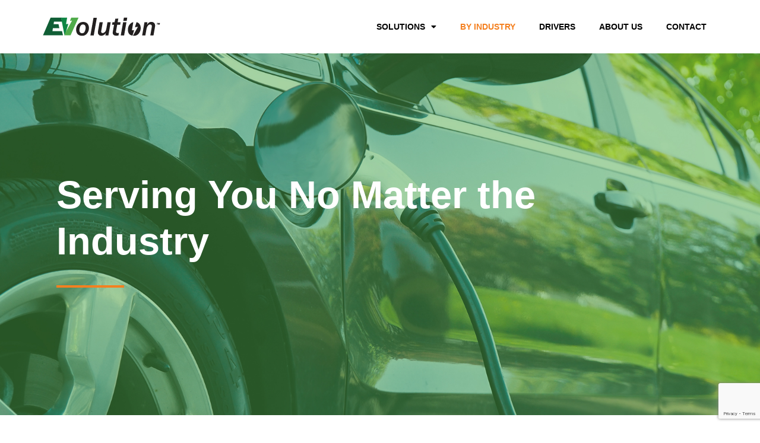

--- FILE ---
content_type: text/html; charset=UTF-8
request_url: https://evolutionevnetwork.com/by-industry/
body_size: 103741
content:
<!doctype html>
<html lang="en-US">
<head>
	<meta charset="UTF-8">
	<meta name="viewport" content="width=device-width, initial-scale=1">
	<link rel="profile" href="https://gmpg.org/xfn/11">
	<title>By Industry &#8211; EVolution™</title>
<meta name='robots' content='max-image-preview:large' />
<link rel='dns-prefetch' href='//js.hs-scripts.com' />
<link rel="alternate" type="application/rss+xml" title="EVolution™ &raquo; Feed" href="https://evolutionevnetwork.com/feed/" />
<link rel="alternate" type="application/rss+xml" title="EVolution™ &raquo; Comments Feed" href="https://evolutionevnetwork.com/comments/feed/" />
		<!-- This site uses the Google Analytics by MonsterInsights plugin v9.2.0 - Using Analytics tracking - https://www.monsterinsights.com/ -->
							<script src="//www.googletagmanager.com/gtag/js?id=G-FRMQXWPFJB"  data-cfasync="false" data-wpfc-render="false" async></script>
			<script data-cfasync="false" data-wpfc-render="false">
				var mi_version = '9.2.0';
				var mi_track_user = true;
				var mi_no_track_reason = '';
								var MonsterInsightsDefaultLocations = {"page_location":"https:\/\/evolutionevnetwork.com\/by-industry\/"};
				if ( typeof MonsterInsightsPrivacyGuardFilter === 'function' ) {
					var MonsterInsightsLocations = (typeof MonsterInsightsExcludeQuery === 'object') ? MonsterInsightsPrivacyGuardFilter( MonsterInsightsExcludeQuery ) : MonsterInsightsPrivacyGuardFilter( MonsterInsightsDefaultLocations );
				} else {
					var MonsterInsightsLocations = (typeof MonsterInsightsExcludeQuery === 'object') ? MonsterInsightsExcludeQuery : MonsterInsightsDefaultLocations;
				}

								var disableStrs = [
										'ga-disable-G-FRMQXWPFJB',
									];

				/* Function to detect opted out users */
				function __gtagTrackerIsOptedOut() {
					for (var index = 0; index < disableStrs.length; index++) {
						if (document.cookie.indexOf(disableStrs[index] + '=true') > -1) {
							return true;
						}
					}

					return false;
				}

				/* Disable tracking if the opt-out cookie exists. */
				if (__gtagTrackerIsOptedOut()) {
					for (var index = 0; index < disableStrs.length; index++) {
						window[disableStrs[index]] = true;
					}
				}

				/* Opt-out function */
				function __gtagTrackerOptout() {
					for (var index = 0; index < disableStrs.length; index++) {
						document.cookie = disableStrs[index] + '=true; expires=Thu, 31 Dec 2099 23:59:59 UTC; path=/';
						window[disableStrs[index]] = true;
					}
				}

				if ('undefined' === typeof gaOptout) {
					function gaOptout() {
						__gtagTrackerOptout();
					}
				}
								window.dataLayer = window.dataLayer || [];

				window.MonsterInsightsDualTracker = {
					helpers: {},
					trackers: {},
				};
				if (mi_track_user) {
					function __gtagDataLayer() {
						dataLayer.push(arguments);
					}

					function __gtagTracker(type, name, parameters) {
						if (!parameters) {
							parameters = {};
						}

						if (parameters.send_to) {
							__gtagDataLayer.apply(null, arguments);
							return;
						}

						if (type === 'event') {
														parameters.send_to = monsterinsights_frontend.v4_id;
							var hookName = name;
							if (typeof parameters['event_category'] !== 'undefined') {
								hookName = parameters['event_category'] + ':' + name;
							}

							if (typeof MonsterInsightsDualTracker.trackers[hookName] !== 'undefined') {
								MonsterInsightsDualTracker.trackers[hookName](parameters);
							} else {
								__gtagDataLayer('event', name, parameters);
							}
							
						} else {
							__gtagDataLayer.apply(null, arguments);
						}
					}

					__gtagTracker('js', new Date());
					__gtagTracker('set', {
						'developer_id.dZGIzZG': true,
											});
					if ( MonsterInsightsLocations.page_location ) {
						__gtagTracker('set', MonsterInsightsLocations);
					}
										__gtagTracker('config', 'G-FRMQXWPFJB', {"forceSSL":"true","link_attribution":"true"} );
															window.gtag = __gtagTracker;										(function () {
						/* https://developers.google.com/analytics/devguides/collection/analyticsjs/ */
						/* ga and __gaTracker compatibility shim. */
						var noopfn = function () {
							return null;
						};
						var newtracker = function () {
							return new Tracker();
						};
						var Tracker = function () {
							return null;
						};
						var p = Tracker.prototype;
						p.get = noopfn;
						p.set = noopfn;
						p.send = function () {
							var args = Array.prototype.slice.call(arguments);
							args.unshift('send');
							__gaTracker.apply(null, args);
						};
						var __gaTracker = function () {
							var len = arguments.length;
							if (len === 0) {
								return;
							}
							var f = arguments[len - 1];
							if (typeof f !== 'object' || f === null || typeof f.hitCallback !== 'function') {
								if ('send' === arguments[0]) {
									var hitConverted, hitObject = false, action;
									if ('event' === arguments[1]) {
										if ('undefined' !== typeof arguments[3]) {
											hitObject = {
												'eventAction': arguments[3],
												'eventCategory': arguments[2],
												'eventLabel': arguments[4],
												'value': arguments[5] ? arguments[5] : 1,
											}
										}
									}
									if ('pageview' === arguments[1]) {
										if ('undefined' !== typeof arguments[2]) {
											hitObject = {
												'eventAction': 'page_view',
												'page_path': arguments[2],
											}
										}
									}
									if (typeof arguments[2] === 'object') {
										hitObject = arguments[2];
									}
									if (typeof arguments[5] === 'object') {
										Object.assign(hitObject, arguments[5]);
									}
									if ('undefined' !== typeof arguments[1].hitType) {
										hitObject = arguments[1];
										if ('pageview' === hitObject.hitType) {
											hitObject.eventAction = 'page_view';
										}
									}
									if (hitObject) {
										action = 'timing' === arguments[1].hitType ? 'timing_complete' : hitObject.eventAction;
										hitConverted = mapArgs(hitObject);
										__gtagTracker('event', action, hitConverted);
									}
								}
								return;
							}

							function mapArgs(args) {
								var arg, hit = {};
								var gaMap = {
									'eventCategory': 'event_category',
									'eventAction': 'event_action',
									'eventLabel': 'event_label',
									'eventValue': 'event_value',
									'nonInteraction': 'non_interaction',
									'timingCategory': 'event_category',
									'timingVar': 'name',
									'timingValue': 'value',
									'timingLabel': 'event_label',
									'page': 'page_path',
									'location': 'page_location',
									'title': 'page_title',
									'referrer' : 'page_referrer',
								};
								for (arg in args) {
																		if (!(!args.hasOwnProperty(arg) || !gaMap.hasOwnProperty(arg))) {
										hit[gaMap[arg]] = args[arg];
									} else {
										hit[arg] = args[arg];
									}
								}
								return hit;
							}

							try {
								f.hitCallback();
							} catch (ex) {
							}
						};
						__gaTracker.create = newtracker;
						__gaTracker.getByName = newtracker;
						__gaTracker.getAll = function () {
							return [];
						};
						__gaTracker.remove = noopfn;
						__gaTracker.loaded = true;
						window['__gaTracker'] = __gaTracker;
					})();
									} else {
										console.log("");
					(function () {
						function __gtagTracker() {
							return null;
						}

						window['__gtagTracker'] = __gtagTracker;
						window['gtag'] = __gtagTracker;
					})();
									}
			</script>
				<!-- / Google Analytics by MonsterInsights -->
		<script>
window._wpemojiSettings = {"baseUrl":"https:\/\/s.w.org\/images\/core\/emoji\/15.0.3\/72x72\/","ext":".png","svgUrl":"https:\/\/s.w.org\/images\/core\/emoji\/15.0.3\/svg\/","svgExt":".svg","source":{"concatemoji":"https:\/\/evolutionevnetwork.com\/wp-includes\/js\/wp-emoji-release.min.js?ver=6.6.2"}};
/*! This file is auto-generated */
!function(i,n){var o,s,e;function c(e){try{var t={supportTests:e,timestamp:(new Date).valueOf()};sessionStorage.setItem(o,JSON.stringify(t))}catch(e){}}function p(e,t,n){e.clearRect(0,0,e.canvas.width,e.canvas.height),e.fillText(t,0,0);var t=new Uint32Array(e.getImageData(0,0,e.canvas.width,e.canvas.height).data),r=(e.clearRect(0,0,e.canvas.width,e.canvas.height),e.fillText(n,0,0),new Uint32Array(e.getImageData(0,0,e.canvas.width,e.canvas.height).data));return t.every(function(e,t){return e===r[t]})}function u(e,t,n){switch(t){case"flag":return n(e,"\ud83c\udff3\ufe0f\u200d\u26a7\ufe0f","\ud83c\udff3\ufe0f\u200b\u26a7\ufe0f")?!1:!n(e,"\ud83c\uddfa\ud83c\uddf3","\ud83c\uddfa\u200b\ud83c\uddf3")&&!n(e,"\ud83c\udff4\udb40\udc67\udb40\udc62\udb40\udc65\udb40\udc6e\udb40\udc67\udb40\udc7f","\ud83c\udff4\u200b\udb40\udc67\u200b\udb40\udc62\u200b\udb40\udc65\u200b\udb40\udc6e\u200b\udb40\udc67\u200b\udb40\udc7f");case"emoji":return!n(e,"\ud83d\udc26\u200d\u2b1b","\ud83d\udc26\u200b\u2b1b")}return!1}function f(e,t,n){var r="undefined"!=typeof WorkerGlobalScope&&self instanceof WorkerGlobalScope?new OffscreenCanvas(300,150):i.createElement("canvas"),a=r.getContext("2d",{willReadFrequently:!0}),o=(a.textBaseline="top",a.font="600 32px Arial",{});return e.forEach(function(e){o[e]=t(a,e,n)}),o}function t(e){var t=i.createElement("script");t.src=e,t.defer=!0,i.head.appendChild(t)}"undefined"!=typeof Promise&&(o="wpEmojiSettingsSupports",s=["flag","emoji"],n.supports={everything:!0,everythingExceptFlag:!0},e=new Promise(function(e){i.addEventListener("DOMContentLoaded",e,{once:!0})}),new Promise(function(t){var n=function(){try{var e=JSON.parse(sessionStorage.getItem(o));if("object"==typeof e&&"number"==typeof e.timestamp&&(new Date).valueOf()<e.timestamp+604800&&"object"==typeof e.supportTests)return e.supportTests}catch(e){}return null}();if(!n){if("undefined"!=typeof Worker&&"undefined"!=typeof OffscreenCanvas&&"undefined"!=typeof URL&&URL.createObjectURL&&"undefined"!=typeof Blob)try{var e="postMessage("+f.toString()+"("+[JSON.stringify(s),u.toString(),p.toString()].join(",")+"));",r=new Blob([e],{type:"text/javascript"}),a=new Worker(URL.createObjectURL(r),{name:"wpTestEmojiSupports"});return void(a.onmessage=function(e){c(n=e.data),a.terminate(),t(n)})}catch(e){}c(n=f(s,u,p))}t(n)}).then(function(e){for(var t in e)n.supports[t]=e[t],n.supports.everything=n.supports.everything&&n.supports[t],"flag"!==t&&(n.supports.everythingExceptFlag=n.supports.everythingExceptFlag&&n.supports[t]);n.supports.everythingExceptFlag=n.supports.everythingExceptFlag&&!n.supports.flag,n.DOMReady=!1,n.readyCallback=function(){n.DOMReady=!0}}).then(function(){return e}).then(function(){var e;n.supports.everything||(n.readyCallback(),(e=n.source||{}).concatemoji?t(e.concatemoji):e.wpemoji&&e.twemoji&&(t(e.twemoji),t(e.wpemoji)))}))}((window,document),window._wpemojiSettings);
</script>
<style id='wp-emoji-styles-inline-css'>

	img.wp-smiley, img.emoji {
		display: inline !important;
		border: none !important;
		box-shadow: none !important;
		height: 1em !important;
		width: 1em !important;
		margin: 0 0.07em !important;
		vertical-align: -0.1em !important;
		background: none !important;
		padding: 0 !important;
	}
</style>
<style id='classic-theme-styles-inline-css'>
/*! This file is auto-generated */
.wp-block-button__link{color:#fff;background-color:#32373c;border-radius:9999px;box-shadow:none;text-decoration:none;padding:calc(.667em + 2px) calc(1.333em + 2px);font-size:1.125em}.wp-block-file__button{background:#32373c;color:#fff;text-decoration:none}
</style>
<style id='global-styles-inline-css'>
:root{--wp--preset--aspect-ratio--square: 1;--wp--preset--aspect-ratio--4-3: 4/3;--wp--preset--aspect-ratio--3-4: 3/4;--wp--preset--aspect-ratio--3-2: 3/2;--wp--preset--aspect-ratio--2-3: 2/3;--wp--preset--aspect-ratio--16-9: 16/9;--wp--preset--aspect-ratio--9-16: 9/16;--wp--preset--color--black: #000000;--wp--preset--color--cyan-bluish-gray: #abb8c3;--wp--preset--color--white: #ffffff;--wp--preset--color--pale-pink: #f78da7;--wp--preset--color--vivid-red: #cf2e2e;--wp--preset--color--luminous-vivid-orange: #ff6900;--wp--preset--color--luminous-vivid-amber: #fcb900;--wp--preset--color--light-green-cyan: #7bdcb5;--wp--preset--color--vivid-green-cyan: #00d084;--wp--preset--color--pale-cyan-blue: #8ed1fc;--wp--preset--color--vivid-cyan-blue: #0693e3;--wp--preset--color--vivid-purple: #9b51e0;--wp--preset--gradient--vivid-cyan-blue-to-vivid-purple: linear-gradient(135deg,rgba(6,147,227,1) 0%,rgb(155,81,224) 100%);--wp--preset--gradient--light-green-cyan-to-vivid-green-cyan: linear-gradient(135deg,rgb(122,220,180) 0%,rgb(0,208,130) 100%);--wp--preset--gradient--luminous-vivid-amber-to-luminous-vivid-orange: linear-gradient(135deg,rgba(252,185,0,1) 0%,rgba(255,105,0,1) 100%);--wp--preset--gradient--luminous-vivid-orange-to-vivid-red: linear-gradient(135deg,rgba(255,105,0,1) 0%,rgb(207,46,46) 100%);--wp--preset--gradient--very-light-gray-to-cyan-bluish-gray: linear-gradient(135deg,rgb(238,238,238) 0%,rgb(169,184,195) 100%);--wp--preset--gradient--cool-to-warm-spectrum: linear-gradient(135deg,rgb(74,234,220) 0%,rgb(151,120,209) 20%,rgb(207,42,186) 40%,rgb(238,44,130) 60%,rgb(251,105,98) 80%,rgb(254,248,76) 100%);--wp--preset--gradient--blush-light-purple: linear-gradient(135deg,rgb(255,206,236) 0%,rgb(152,150,240) 100%);--wp--preset--gradient--blush-bordeaux: linear-gradient(135deg,rgb(254,205,165) 0%,rgb(254,45,45) 50%,rgb(107,0,62) 100%);--wp--preset--gradient--luminous-dusk: linear-gradient(135deg,rgb(255,203,112) 0%,rgb(199,81,192) 50%,rgb(65,88,208) 100%);--wp--preset--gradient--pale-ocean: linear-gradient(135deg,rgb(255,245,203) 0%,rgb(182,227,212) 50%,rgb(51,167,181) 100%);--wp--preset--gradient--electric-grass: linear-gradient(135deg,rgb(202,248,128) 0%,rgb(113,206,126) 100%);--wp--preset--gradient--midnight: linear-gradient(135deg,rgb(2,3,129) 0%,rgb(40,116,252) 100%);--wp--preset--font-size--small: 13px;--wp--preset--font-size--medium: 20px;--wp--preset--font-size--large: 36px;--wp--preset--font-size--x-large: 42px;--wp--preset--spacing--20: 0.44rem;--wp--preset--spacing--30: 0.67rem;--wp--preset--spacing--40: 1rem;--wp--preset--spacing--50: 1.5rem;--wp--preset--spacing--60: 2.25rem;--wp--preset--spacing--70: 3.38rem;--wp--preset--spacing--80: 5.06rem;--wp--preset--shadow--natural: 6px 6px 9px rgba(0, 0, 0, 0.2);--wp--preset--shadow--deep: 12px 12px 50px rgba(0, 0, 0, 0.4);--wp--preset--shadow--sharp: 6px 6px 0px rgba(0, 0, 0, 0.2);--wp--preset--shadow--outlined: 6px 6px 0px -3px rgba(255, 255, 255, 1), 6px 6px rgba(0, 0, 0, 1);--wp--preset--shadow--crisp: 6px 6px 0px rgba(0, 0, 0, 1);}:where(.is-layout-flex){gap: 0.5em;}:where(.is-layout-grid){gap: 0.5em;}body .is-layout-flex{display: flex;}.is-layout-flex{flex-wrap: wrap;align-items: center;}.is-layout-flex > :is(*, div){margin: 0;}body .is-layout-grid{display: grid;}.is-layout-grid > :is(*, div){margin: 0;}:where(.wp-block-columns.is-layout-flex){gap: 2em;}:where(.wp-block-columns.is-layout-grid){gap: 2em;}:where(.wp-block-post-template.is-layout-flex){gap: 1.25em;}:where(.wp-block-post-template.is-layout-grid){gap: 1.25em;}.has-black-color{color: var(--wp--preset--color--black) !important;}.has-cyan-bluish-gray-color{color: var(--wp--preset--color--cyan-bluish-gray) !important;}.has-white-color{color: var(--wp--preset--color--white) !important;}.has-pale-pink-color{color: var(--wp--preset--color--pale-pink) !important;}.has-vivid-red-color{color: var(--wp--preset--color--vivid-red) !important;}.has-luminous-vivid-orange-color{color: var(--wp--preset--color--luminous-vivid-orange) !important;}.has-luminous-vivid-amber-color{color: var(--wp--preset--color--luminous-vivid-amber) !important;}.has-light-green-cyan-color{color: var(--wp--preset--color--light-green-cyan) !important;}.has-vivid-green-cyan-color{color: var(--wp--preset--color--vivid-green-cyan) !important;}.has-pale-cyan-blue-color{color: var(--wp--preset--color--pale-cyan-blue) !important;}.has-vivid-cyan-blue-color{color: var(--wp--preset--color--vivid-cyan-blue) !important;}.has-vivid-purple-color{color: var(--wp--preset--color--vivid-purple) !important;}.has-black-background-color{background-color: var(--wp--preset--color--black) !important;}.has-cyan-bluish-gray-background-color{background-color: var(--wp--preset--color--cyan-bluish-gray) !important;}.has-white-background-color{background-color: var(--wp--preset--color--white) !important;}.has-pale-pink-background-color{background-color: var(--wp--preset--color--pale-pink) !important;}.has-vivid-red-background-color{background-color: var(--wp--preset--color--vivid-red) !important;}.has-luminous-vivid-orange-background-color{background-color: var(--wp--preset--color--luminous-vivid-orange) !important;}.has-luminous-vivid-amber-background-color{background-color: var(--wp--preset--color--luminous-vivid-amber) !important;}.has-light-green-cyan-background-color{background-color: var(--wp--preset--color--light-green-cyan) !important;}.has-vivid-green-cyan-background-color{background-color: var(--wp--preset--color--vivid-green-cyan) !important;}.has-pale-cyan-blue-background-color{background-color: var(--wp--preset--color--pale-cyan-blue) !important;}.has-vivid-cyan-blue-background-color{background-color: var(--wp--preset--color--vivid-cyan-blue) !important;}.has-vivid-purple-background-color{background-color: var(--wp--preset--color--vivid-purple) !important;}.has-black-border-color{border-color: var(--wp--preset--color--black) !important;}.has-cyan-bluish-gray-border-color{border-color: var(--wp--preset--color--cyan-bluish-gray) !important;}.has-white-border-color{border-color: var(--wp--preset--color--white) !important;}.has-pale-pink-border-color{border-color: var(--wp--preset--color--pale-pink) !important;}.has-vivid-red-border-color{border-color: var(--wp--preset--color--vivid-red) !important;}.has-luminous-vivid-orange-border-color{border-color: var(--wp--preset--color--luminous-vivid-orange) !important;}.has-luminous-vivid-amber-border-color{border-color: var(--wp--preset--color--luminous-vivid-amber) !important;}.has-light-green-cyan-border-color{border-color: var(--wp--preset--color--light-green-cyan) !important;}.has-vivid-green-cyan-border-color{border-color: var(--wp--preset--color--vivid-green-cyan) !important;}.has-pale-cyan-blue-border-color{border-color: var(--wp--preset--color--pale-cyan-blue) !important;}.has-vivid-cyan-blue-border-color{border-color: var(--wp--preset--color--vivid-cyan-blue) !important;}.has-vivid-purple-border-color{border-color: var(--wp--preset--color--vivid-purple) !important;}.has-vivid-cyan-blue-to-vivid-purple-gradient-background{background: var(--wp--preset--gradient--vivid-cyan-blue-to-vivid-purple) !important;}.has-light-green-cyan-to-vivid-green-cyan-gradient-background{background: var(--wp--preset--gradient--light-green-cyan-to-vivid-green-cyan) !important;}.has-luminous-vivid-amber-to-luminous-vivid-orange-gradient-background{background: var(--wp--preset--gradient--luminous-vivid-amber-to-luminous-vivid-orange) !important;}.has-luminous-vivid-orange-to-vivid-red-gradient-background{background: var(--wp--preset--gradient--luminous-vivid-orange-to-vivid-red) !important;}.has-very-light-gray-to-cyan-bluish-gray-gradient-background{background: var(--wp--preset--gradient--very-light-gray-to-cyan-bluish-gray) !important;}.has-cool-to-warm-spectrum-gradient-background{background: var(--wp--preset--gradient--cool-to-warm-spectrum) !important;}.has-blush-light-purple-gradient-background{background: var(--wp--preset--gradient--blush-light-purple) !important;}.has-blush-bordeaux-gradient-background{background: var(--wp--preset--gradient--blush-bordeaux) !important;}.has-luminous-dusk-gradient-background{background: var(--wp--preset--gradient--luminous-dusk) !important;}.has-pale-ocean-gradient-background{background: var(--wp--preset--gradient--pale-ocean) !important;}.has-electric-grass-gradient-background{background: var(--wp--preset--gradient--electric-grass) !important;}.has-midnight-gradient-background{background: var(--wp--preset--gradient--midnight) !important;}.has-small-font-size{font-size: var(--wp--preset--font-size--small) !important;}.has-medium-font-size{font-size: var(--wp--preset--font-size--medium) !important;}.has-large-font-size{font-size: var(--wp--preset--font-size--large) !important;}.has-x-large-font-size{font-size: var(--wp--preset--font-size--x-large) !important;}
:where(.wp-block-post-template.is-layout-flex){gap: 1.25em;}:where(.wp-block-post-template.is-layout-grid){gap: 1.25em;}
:where(.wp-block-columns.is-layout-flex){gap: 2em;}:where(.wp-block-columns.is-layout-grid){gap: 2em;}
:root :where(.wp-block-pullquote){font-size: 1.5em;line-height: 1.6;}
</style>
<link rel='stylesheet' id='hello-elementor-css' href='https://evolutionevnetwork.com/wp-content/themes/hello-elementor/style.min.css?ver=3.1.1' media='all' />
<link rel='stylesheet' id='hello-elementor-theme-style-css' href='https://evolutionevnetwork.com/wp-content/themes/hello-elementor/theme.min.css?ver=3.1.1' media='all' />
<link rel='stylesheet' id='hello-elementor-header-footer-css' href='https://evolutionevnetwork.com/wp-content/themes/hello-elementor/header-footer.min.css?ver=3.1.1' media='all' />
<link rel='stylesheet' id='elementor-icons-css' href='https://evolutionevnetwork.com/wp-content/plugins/elementor/assets/lib/eicons/css/elementor-icons.min.css?ver=5.31.0' media='all' />
<link rel='stylesheet' id='elementor-frontend-css' href='https://evolutionevnetwork.com/wp-content/plugins/elementor/assets/css/frontend.min.css?ver=3.25.0' media='all' />
<link rel='stylesheet' id='swiper-css' href='https://evolutionevnetwork.com/wp-content/plugins/elementor/assets/lib/swiper/v8/css/swiper.min.css?ver=8.4.5' media='all' />
<link rel='stylesheet' id='e-swiper-css' href='https://evolutionevnetwork.com/wp-content/plugins/elementor/assets/css/conditionals/e-swiper.min.css?ver=3.25.0' media='all' />
<link rel='stylesheet' id='elementor-post-7230-css' href='https://evolutionevnetwork.com/wp-content/uploads/elementor/css/post-7230.css?ver=1720730527' media='all' />
<link rel='stylesheet' id='elementor-post-6465-css' href='https://evolutionevnetwork.com/wp-content/uploads/elementor/css/post-6465.css?ver=1730912001' media='all' />
<link rel='stylesheet' id='elementor-post-6489-css' href='https://evolutionevnetwork.com/wp-content/uploads/elementor/css/post-6489.css?ver=1720730527' media='all' />
<link rel='stylesheet' id='elementor-post-6500-css' href='https://evolutionevnetwork.com/wp-content/uploads/elementor/css/post-6500.css?ver=1726752690' media='all' />
<link rel='stylesheet' id='eci-icon-fonts-css' href='https://evolutionevnetwork.com/wp-content/uploads/elementor_icons_files/merged-icons-font.css?ver=1292023827' media='all' />
<link rel='stylesheet' id='google-fonts-1-css' href='https://fonts.googleapis.com/css?family=Open+Sans%3A100%2C100italic%2C200%2C200italic%2C300%2C300italic%2C400%2C400italic%2C500%2C500italic%2C600%2C600italic%2C700%2C700italic%2C800%2C800italic%2C900%2C900italic&#038;display=auto&#038;ver=6.6.2' media='all' />
<link rel='stylesheet' id='elementor-icons-shared-0-css' href='https://evolutionevnetwork.com/wp-content/plugins/elementor/assets/lib/font-awesome/css/fontawesome.min.css?ver=5.15.3' media='all' />
<link rel='stylesheet' id='elementor-icons-fa-solid-css' href='https://evolutionevnetwork.com/wp-content/plugins/elementor/assets/lib/font-awesome/css/solid.min.css?ver=5.15.3' media='all' />
<link rel='stylesheet' id='elementor-icons-fa-brands-css' href='https://evolutionevnetwork.com/wp-content/plugins/elementor/assets/lib/font-awesome/css/brands.min.css?ver=5.15.3' media='all' />
<link rel="preconnect" href="https://fonts.gstatic.com/" crossorigin><script src="https://evolutionevnetwork.com/wp-content/plugins/google-analytics-for-wordpress/assets/js/frontend-gtag.min.js?ver=9.2.0" id="monsterinsights-frontend-script-js" async data-wp-strategy="async"></script>
<script data-cfasync="false" data-wpfc-render="false" id='monsterinsights-frontend-script-js-extra'>var monsterinsights_frontend = {"js_events_tracking":"true","download_extensions":"doc,pdf,ppt,zip,xls,docx,pptx,xlsx","inbound_paths":"[{\"path\":\"\\\/go\\\/\",\"label\":\"affiliate\"},{\"path\":\"\\\/recommend\\\/\",\"label\":\"affiliate\"}]","home_url":"https:\/\/evolutionevnetwork.com","hash_tracking":"false","v4_id":"G-FRMQXWPFJB"};</script>
<link rel="https://api.w.org/" href="https://evolutionevnetwork.com/wp-json/" /><link rel="alternate" title="JSON" type="application/json" href="https://evolutionevnetwork.com/wp-json/wp/v2/pages/6465" /><link rel="EditURI" type="application/rsd+xml" title="RSD" href="https://evolutionevnetwork.com/xmlrpc.php?rsd" />
<meta name="generator" content="WordPress 6.6.2" />
<link rel="canonical" href="https://evolutionevnetwork.com/by-industry/" />
<link rel='shortlink' href='https://evolutionevnetwork.com/?p=6465' />
<link rel="alternate" title="oEmbed (JSON)" type="application/json+oembed" href="https://evolutionevnetwork.com/wp-json/oembed/1.0/embed?url=https%3A%2F%2Fevolutionevnetwork.com%2Fby-industry%2F" />
<link rel="alternate" title="oEmbed (XML)" type="text/xml+oembed" href="https://evolutionevnetwork.com/wp-json/oembed/1.0/embed?url=https%3A%2F%2Fevolutionevnetwork.com%2Fby-industry%2F&#038;format=xml" />
			<!-- DO NOT COPY THIS SNIPPET! Start of Page Analytics Tracking for HubSpot WordPress plugin v11.1.66-->
			<script class="hsq-set-content-id" data-content-id="standard-page">
				var _hsq = _hsq || [];
				_hsq.push(["setContentType", "standard-page"]);
			</script>
			<!-- DO NOT COPY THIS SNIPPET! End of Page Analytics Tracking for HubSpot WordPress plugin -->
			<meta name="generator" content="Elementor 3.25.0; features: additional_custom_breakpoints, e_optimized_control_loading; settings: css_print_method-external, google_font-enabled, font_display-auto">
			<style>
				.e-con.e-parent:nth-of-type(n+4):not(.e-lazyloaded):not(.e-no-lazyload),
				.e-con.e-parent:nth-of-type(n+4):not(.e-lazyloaded):not(.e-no-lazyload) * {
					background-image: none !important;
				}
				@media screen and (max-height: 1024px) {
					.e-con.e-parent:nth-of-type(n+3):not(.e-lazyloaded):not(.e-no-lazyload),
					.e-con.e-parent:nth-of-type(n+3):not(.e-lazyloaded):not(.e-no-lazyload) * {
						background-image: none !important;
					}
				}
				@media screen and (max-height: 640px) {
					.e-con.e-parent:nth-of-type(n+2):not(.e-lazyloaded):not(.e-no-lazyload),
					.e-con.e-parent:nth-of-type(n+2):not(.e-lazyloaded):not(.e-no-lazyload) * {
						background-image: none !important;
					}
				}
			</style>
			<link rel="icon" href="https://evolutionevnetwork.com/wp-content/uploads/2019/03/cropped-Site-Icon-01-32x32.png" sizes="32x32" />
<link rel="icon" href="https://evolutionevnetwork.com/wp-content/uploads/2019/03/cropped-Site-Icon-01-192x192.png" sizes="192x192" />
<link rel="apple-touch-icon" href="https://evolutionevnetwork.com/wp-content/uploads/2019/03/cropped-Site-Icon-01-180x180.png" />
<meta name="msapplication-TileImage" content="https://evolutionevnetwork.com/wp-content/uploads/2019/03/cropped-Site-Icon-01-270x270.png" />
</head>
<body class="page-template-default page page-id-6465 wp-custom-logo elementor-default elementor-kit-7230 elementor-page elementor-page-6465 elementor-page-8344">


<a class="skip-link screen-reader-text" href="#content">Skip to content</a>

		<div data-elementor-type="header" data-elementor-id="6489" class="elementor elementor-6489 elementor-location-header" data-elementor-post-type="elementor_library">
					<section class="elementor-section elementor-top-section elementor-element elementor-element-76d0e0c7 elementor-section-content-middle elementor-section-boxed elementor-section-height-default elementor-section-height-default" data-id="76d0e0c7" data-element_type="section">
						<div class="elementor-container elementor-column-gap-no">
					<div class="elementor-column elementor-col-50 elementor-top-column elementor-element elementor-element-74de09ae" data-id="74de09ae" data-element_type="column">
			<div class="elementor-widget-wrap elementor-element-populated">
						<div class="elementor-element elementor-element-27a6dda elementor-widget elementor-widget-image" data-id="27a6dda" data-element_type="widget" data-widget_type="image.default">
				<div class="elementor-widget-container">
														<a href="https://evolutionevnetwork.com">
							<img width="201" height="44" src="https://evolutionevnetwork.com/wp-content/uploads/2019/03/EVolution-Logo.png" class="attachment-large size-large wp-image-6374" alt="EVolution™" />								</a>
													</div>
				</div>
					</div>
		</div>
				<div class="elementor-column elementor-col-50 elementor-top-column elementor-element elementor-element-1c56fa96" data-id="1c56fa96" data-element_type="column">
			<div class="elementor-widget-wrap elementor-element-populated">
						<div class="elementor-element elementor-element-af64a1d elementor-nav-menu__align-end elementor-nav-menu--stretch elementor-nav-menu--dropdown-tablet elementor-nav-menu__text-align-aside elementor-nav-menu--toggle elementor-nav-menu--burger elementor-widget elementor-widget-nav-menu" data-id="af64a1d" data-element_type="widget" data-settings="{&quot;full_width&quot;:&quot;stretch&quot;,&quot;layout&quot;:&quot;horizontal&quot;,&quot;submenu_icon&quot;:{&quot;value&quot;:&quot;&lt;i class=\&quot;fas fa-caret-down\&quot;&gt;&lt;\/i&gt;&quot;,&quot;library&quot;:&quot;fa-solid&quot;},&quot;toggle&quot;:&quot;burger&quot;}" data-widget_type="nav-menu.default">
				<div class="elementor-widget-container">
						<nav aria-label="Menu" class="elementor-nav-menu--main elementor-nav-menu__container elementor-nav-menu--layout-horizontal e--pointer-overline e--animation-fade">
				<ul id="menu-1-af64a1d" class="elementor-nav-menu"><li class="menu-item menu-item-type-post_type menu-item-object-page menu-item-has-children menu-item-6484"><a href="https://evolutionevnetwork.com/solutions/" class="elementor-item">Solutions</a>
<ul class="sub-menu elementor-nav-menu--dropdown">
	<li class="menu-item menu-item-type-post_type menu-item-object-page menu-item-6485"><a href="https://evolutionevnetwork.com/solutions/network-software/" class="elementor-sub-item">Network Software</a></li>
	<li class="menu-item menu-item-type-post_type menu-item-object-page menu-item-9777"><a href="https://evolutionevnetwork.com/solutions/charge-stations/" class="elementor-sub-item">Charge Stations</a></li>
	<li class="menu-item menu-item-type-post_type menu-item-object-page menu-item-6486"><a href="https://evolutionevnetwork.com/solutions/services/" class="elementor-sub-item">Services</a></li>
</ul>
</li>
<li class="menu-item menu-item-type-post_type menu-item-object-page current-menu-item page_item page-item-6465 current_page_item menu-item-6483"><a href="https://evolutionevnetwork.com/by-industry/" aria-current="page" class="elementor-item elementor-item-active">By Industry</a></li>
<li class="menu-item menu-item-type-post_type menu-item-object-page menu-item-6482"><a href="https://evolutionevnetwork.com/drivers/" class="elementor-item">Drivers</a></li>
<li class="menu-item menu-item-type-post_type menu-item-object-page menu-item-6834"><a href="https://evolutionevnetwork.com/about-us/" class="elementor-item">About Us</a></li>
<li class="menu-item menu-item-type-post_type menu-item-object-page menu-item-6481"><a href="https://evolutionevnetwork.com/contact/" class="elementor-item">Contact</a></li>
</ul>			</nav>
					<div class="elementor-menu-toggle" role="button" tabindex="0" aria-label="Menu Toggle" aria-expanded="false">
			<i aria-hidden="true" role="presentation" class="elementor-menu-toggle__icon--open eicon-menu-bar"></i><i aria-hidden="true" role="presentation" class="elementor-menu-toggle__icon--close eicon-close"></i>			<span class="elementor-screen-only">Menu</span>
		</div>
					<nav class="elementor-nav-menu--dropdown elementor-nav-menu__container" aria-hidden="true">
				<ul id="menu-2-af64a1d" class="elementor-nav-menu"><li class="menu-item menu-item-type-post_type menu-item-object-page menu-item-has-children menu-item-6484"><a href="https://evolutionevnetwork.com/solutions/" class="elementor-item" tabindex="-1">Solutions</a>
<ul class="sub-menu elementor-nav-menu--dropdown">
	<li class="menu-item menu-item-type-post_type menu-item-object-page menu-item-6485"><a href="https://evolutionevnetwork.com/solutions/network-software/" class="elementor-sub-item" tabindex="-1">Network Software</a></li>
	<li class="menu-item menu-item-type-post_type menu-item-object-page menu-item-9777"><a href="https://evolutionevnetwork.com/solutions/charge-stations/" class="elementor-sub-item" tabindex="-1">Charge Stations</a></li>
	<li class="menu-item menu-item-type-post_type menu-item-object-page menu-item-6486"><a href="https://evolutionevnetwork.com/solutions/services/" class="elementor-sub-item" tabindex="-1">Services</a></li>
</ul>
</li>
<li class="menu-item menu-item-type-post_type menu-item-object-page current-menu-item page_item page-item-6465 current_page_item menu-item-6483"><a href="https://evolutionevnetwork.com/by-industry/" aria-current="page" class="elementor-item elementor-item-active" tabindex="-1">By Industry</a></li>
<li class="menu-item menu-item-type-post_type menu-item-object-page menu-item-6482"><a href="https://evolutionevnetwork.com/drivers/" class="elementor-item" tabindex="-1">Drivers</a></li>
<li class="menu-item menu-item-type-post_type menu-item-object-page menu-item-6834"><a href="https://evolutionevnetwork.com/about-us/" class="elementor-item" tabindex="-1">About Us</a></li>
<li class="menu-item menu-item-type-post_type menu-item-object-page menu-item-6481"><a href="https://evolutionevnetwork.com/contact/" class="elementor-item" tabindex="-1">Contact</a></li>
</ul>			</nav>
				</div>
				</div>
					</div>
		</div>
					</div>
		</section>
				</div>
		
<main id="content" class="site-main post-6465 page type-page status-publish hentry">

	
	<div class="page-content">
				<div data-elementor-type="wp-post" data-elementor-id="6465" class="elementor elementor-6465" data-elementor-post-type="page">
						<section class="elementor-section elementor-top-section elementor-element elementor-element-652d8663 elementor-section-content-middle elementor-section-boxed elementor-section-height-default elementor-section-height-default" data-id="652d8663" data-element_type="section" data-settings="{&quot;background_background&quot;:&quot;classic&quot;}">
						<div class="elementor-container elementor-column-gap-default">
					<div class="elementor-column elementor-col-100 elementor-top-column elementor-element elementor-element-4292a98b" data-id="4292a98b" data-element_type="column">
			<div class="elementor-widget-wrap elementor-element-populated">
						<div class="elementor-element elementor-element-54be77a4 elementor-widget elementor-widget-heading" data-id="54be77a4" data-element_type="widget" data-widget_type="heading.default">
				<div class="elementor-widget-container">
			<h2 class="elementor-heading-title elementor-size-default">Serving You No Matter the Industry</h2>		</div>
				</div>
				<div class="elementor-element elementor-element-61abedd6 elementor-widget-divider--view-line elementor-widget elementor-widget-divider" data-id="61abedd6" data-element_type="widget" data-widget_type="divider.default">
				<div class="elementor-widget-container">
					<div class="elementor-divider">
			<span class="elementor-divider-separator">
						</span>
		</div>
				</div>
				</div>
					</div>
		</div>
					</div>
		</section>
				<section class="elementor-section elementor-top-section elementor-element elementor-element-d721ad4 elementor-section-full_width elementor-section-height-default elementor-section-height-default" data-id="d721ad4" data-element_type="section">
						<div class="elementor-container elementor-column-gap-default">
					<div class="elementor-column elementor-col-100 elementor-top-column elementor-element elementor-element-261154c" data-id="261154c" data-element_type="column">
			<div class="elementor-widget-wrap elementor-element-populated">
						<div class="elementor-element elementor-element-6e1ea53 elementor-widget elementor-widget-heading" data-id="6e1ea53" data-element_type="widget" data-widget_type="heading.default">
				<div class="elementor-widget-container">
			<h4 class="elementor-heading-title elementor-size-default">For Utilities</h4>		</div>
				</div>
				<div class="elementor-element elementor-element-a1e303d elementor-widget-divider--view-line elementor-widget elementor-widget-divider" data-id="a1e303d" data-element_type="widget" data-widget_type="divider.default">
				<div class="elementor-widget-container">
					<div class="elementor-divider">
			<span class="elementor-divider-separator">
						</span>
		</div>
				</div>
				</div>
				<section class="elementor-section elementor-inner-section elementor-element elementor-element-2e81061 elementor-section-boxed elementor-section-height-default elementor-section-height-default" data-id="2e81061" data-element_type="section">
						<div class="elementor-container elementor-column-gap-default">
					<div class="elementor-column elementor-col-33 elementor-inner-column elementor-element elementor-element-cf4e3da" data-id="cf4e3da" data-element_type="column">
			<div class="elementor-widget-wrap elementor-element-populated">
						<div class="elementor-element elementor-element-e07a72e elementor-widget elementor-widget-heading" data-id="e07a72e" data-element_type="widget" data-widget_type="heading.default">
				<div class="elementor-widget-container">
			<h4 class="elementor-heading-title elementor-size-default">Add New Revenue Streams
</h4>		</div>
				</div>
				<div class="elementor-element elementor-element-4050e93 elementor-widget elementor-widget-text-editor" data-id="4050e93" data-element_type="widget" data-widget_type="text-editor.default">
				<div class="elementor-widget-container">
							<div class="elementor-element elementor-element-67adc3c8 elementor-widget elementor-widget-text-editor" data-id="67adc3c8" data-element_type="text-editor.default">
<div class="elementor-widget-container">
<div class="elementor-text-editor elementor-clearfix">
<p>The electrification of transportation is underway, creating a winning proposition for businesses as EV drivers go where they can charge, for electric utilities by adding new revenue streams, and for society in general with cleaner air.</p>
<p>The ever-increasing adoption of EVs for utilities provides:</p>
</div>
</div>
</div>
<div class="elementor-element elementor-element-64183442 elementor-widget elementor-widget-text-editor" data-id="64183442" data-element_type="text-editor.default">
<div class="elementor-widget-container">
<div class="elementor-text-editor elementor-clearfix">
<ul>
<li>New revenue streams</li>
<li>Opportunities for utilities to help their customers boost business</li>
<li>Controllable demand-side assets</li>
<li>Vehicle to Grid (V2G) for Grid Services</li>
</ul>
</div>
</div>
</div>						</div>
				</div>
					</div>
		</div>
				<div class="elementor-column elementor-col-66 elementor-inner-column elementor-element elementor-element-ae3958a" data-id="ae3958a" data-element_type="column">
			<div class="elementor-widget-wrap elementor-element-populated">
						<div class="elementor-element elementor-element-f898377 elementor-widget elementor-widget-image" data-id="f898377" data-element_type="widget" data-widget_type="image.default">
				<div class="elementor-widget-container">
													<img fetchpriority="high" decoding="async" width="800" height="493" src="https://evolutionevnetwork.com/wp-content/uploads/Photo-17_Utitlies.jpg" class="attachment-large size-large wp-image-6732" alt="" srcset="https://evolutionevnetwork.com/wp-content/uploads/Photo-17_Utitlies.jpg 930w, https://evolutionevnetwork.com/wp-content/uploads/Photo-17_Utitlies-300x185.jpg 300w, https://evolutionevnetwork.com/wp-content/uploads/Photo-17_Utitlies-768x473.jpg 768w, https://evolutionevnetwork.com/wp-content/uploads/Photo-17_Utitlies-418x258.jpg 418w, https://evolutionevnetwork.com/wp-content/uploads/Photo-17_Utitlies-600x370.jpg 600w, https://evolutionevnetwork.com/wp-content/uploads/Photo-17_Utitlies-400x246.jpg 400w, https://evolutionevnetwork.com/wp-content/uploads/Photo-17_Utitlies-900x555.jpg 900w, https://evolutionevnetwork.com/wp-content/uploads/Photo-17_Utitlies-487x300.jpg 487w" sizes="(max-width: 800px) 100vw, 800px" />													</div>
				</div>
					</div>
		</div>
					</div>
		</section>
				<section class="elementor-section elementor-inner-section elementor-element elementor-element-0372dd9 equal-height-content elementor-section-boxed elementor-section-height-default elementor-section-height-default" data-id="0372dd9" data-element_type="section">
						<div class="elementor-container elementor-column-gap-default">
					<div class="elementor-column elementor-col-33 elementor-inner-column elementor-element elementor-element-ef6b1e9" data-id="ef6b1e9" data-element_type="column">
			<div class="elementor-widget-wrap elementor-element-populated">
						<div class="elementor-element elementor-element-bfae96a elementor-position-top elementor-widget elementor-widget-image-box" data-id="bfae96a" data-element_type="widget" data-widget_type="image-box.default">
				<div class="elementor-widget-container">
			<div class="elementor-image-box-wrapper"><figure class="elementor-image-box-img"><img decoding="async" width="121" height="121" src="https://evolutionevnetwork.com/wp-content/uploads/Clock_GreenGrey_Icon.png" class="attachment-full size-full wp-image-6653" alt="" srcset="https://evolutionevnetwork.com/wp-content/uploads/Clock_GreenGrey_Icon.png 121w, https://evolutionevnetwork.com/wp-content/uploads/Clock_GreenGrey_Icon-100x100.png 100w" sizes="(max-width: 121px) 100vw, 121px" /></figure><div class="elementor-image-box-content"><h4 class="elementor-image-box-title">Dynamic Charge Rate Management Tools</h4><p class="elementor-image-box-description">EVolution™ provides the ability to dynamically set charge rates by time, session, kWh and can include market price and peak load signals.</p></div></div>		</div>
				</div>
					</div>
		</div>
				<div class="elementor-column elementor-col-33 elementor-inner-column elementor-element elementor-element-33aa5cc" data-id="33aa5cc" data-element_type="column">
			<div class="elementor-widget-wrap elementor-element-populated">
						<div class="elementor-element elementor-element-06b9031 elementor-position-top elementor-widget elementor-widget-image-box" data-id="06b9031" data-element_type="widget" data-widget_type="image-box.default">
				<div class="elementor-widget-container">
			<div class="elementor-image-box-wrapper"><figure class="elementor-image-box-img"><img loading="lazy" decoding="async" width="159" height="121" src="https://evolutionevnetwork.com/wp-content/uploads/Car_Leaf_Icon_Larger.png" class="attachment-full size-full wp-image-6648" alt="" /></figure><div class="elementor-image-box-content"><h4 class="elementor-image-box-title">Greenhouse Gas<br>Reduction</h4><p class="elementor-image-box-description">EVolution™ provides key data and analytics for your organization to track and report exactly how they are helping to reduce GHG.</p></div></div>		</div>
				</div>
					</div>
		</div>
				<div class="elementor-column elementor-col-33 elementor-inner-column elementor-element elementor-element-3a1d001" data-id="3a1d001" data-element_type="column">
			<div class="elementor-widget-wrap elementor-element-populated">
						<div class="elementor-element elementor-element-7494629 elementor-position-top elementor-widget elementor-widget-image-box" data-id="7494629" data-element_type="widget" data-widget_type="image-box.default">
				<div class="elementor-widget-container">
			<div class="elementor-image-box-wrapper"><figure class="elementor-image-box-img"><img loading="lazy" decoding="async" width="121" height="121" src="https://evolutionevnetwork.com/wp-content/uploads/Building_Chargers_Icon.png" class="attachment-full size-full wp-image-6646" alt="" srcset="https://evolutionevnetwork.com/wp-content/uploads/Building_Chargers_Icon.png 121w, https://evolutionevnetwork.com/wp-content/uploads/Building_Chargers_Icon-100x100.png 100w" sizes="(max-width: 121px) 100vw, 121px" /></figure><div class="elementor-image-box-content"><h4 class="elementor-image-box-title">Workplace<br>Charging</h4><p class="elementor-image-box-description">EVolution™ network software provides bank management capability to minimize demand and energy costs, and the driver app provides your employees with notifications such as station availability. </p></div></div>		</div>
				</div>
					</div>
		</div>
					</div>
		</section>
				<section class="elementor-section elementor-inner-section elementor-element elementor-element-2ede15e elementor-section-boxed elementor-section-height-default elementor-section-height-default" data-id="2ede15e" data-element_type="section">
						<div class="elementor-container elementor-column-gap-default">
					<div class="elementor-column elementor-col-100 elementor-inner-column elementor-element elementor-element-249f829" data-id="249f829" data-element_type="column">
			<div class="elementor-widget-wrap elementor-element-populated">
						<div class="elementor-element elementor-element-98c17c0 elementor-align-center elementor-widget elementor-widget-button" data-id="98c17c0" data-element_type="widget" data-widget_type="button.default">
				<div class="elementor-widget-container">
							<div class="elementor-button-wrapper">
					<a class="elementor-button elementor-button-link elementor-size-md" href="#elementor-action%3Aaction%3Dpopup%3Aopen%26settings%3DeyJpZCI6IjY5ODYiLCJ0b2dnbGUiOmZhbHNlfQ%3D%3D">
						<span class="elementor-button-content-wrapper">
									<span class="elementor-button-text">CONTACT US</span>
					</span>
					</a>
				</div>
						</div>
				</div>
					</div>
		</div>
					</div>
		</section>
					</div>
		</div>
					</div>
		</section>
				<section class="elementor-section elementor-top-section elementor-element elementor-element-20455d5 elementor-section-full_width elementor-section-height-default elementor-section-height-default" data-id="20455d5" data-element_type="section" data-settings="{&quot;background_background&quot;:&quot;classic&quot;}">
						<div class="elementor-container elementor-column-gap-default">
					<div class="elementor-column elementor-col-100 elementor-top-column elementor-element elementor-element-0538069" data-id="0538069" data-element_type="column">
			<div class="elementor-widget-wrap elementor-element-populated">
						<div class="elementor-element elementor-element-fc02c9b elementor-widget elementor-widget-heading" data-id="fc02c9b" data-element_type="widget" data-widget_type="heading.default">
				<div class="elementor-widget-container">
			<h4 class="elementor-heading-title elementor-size-default">For Cities and Towns</h4>		</div>
				</div>
				<div class="elementor-element elementor-element-15c655d elementor-widget-divider--view-line elementor-widget elementor-widget-divider" data-id="15c655d" data-element_type="widget" data-widget_type="divider.default">
				<div class="elementor-widget-container">
					<div class="elementor-divider">
			<span class="elementor-divider-separator">
						</span>
		</div>
				</div>
				</div>
				<section class="elementor-section elementor-inner-section elementor-element elementor-element-3c5e67a elementor-section-boxed elementor-section-height-default elementor-section-height-default" data-id="3c5e67a" data-element_type="section">
						<div class="elementor-container elementor-column-gap-default">
					<div class="elementor-column elementor-col-66 elementor-inner-column elementor-element elementor-element-6cd5c77" data-id="6cd5c77" data-element_type="column">
			<div class="elementor-widget-wrap elementor-element-populated">
						<div class="elementor-element elementor-element-32837be elementor-widget elementor-widget-image" data-id="32837be" data-element_type="widget" data-widget_type="image.default">
				<div class="elementor-widget-container">
													<img loading="lazy" decoding="async" width="800" height="493" src="https://evolutionevnetwork.com/wp-content/uploads/Photo-18_CitiesandTowns.jpg" class="attachment-large size-large wp-image-6747" alt="" srcset="https://evolutionevnetwork.com/wp-content/uploads/Photo-18_CitiesandTowns.jpg 930w, https://evolutionevnetwork.com/wp-content/uploads/Photo-18_CitiesandTowns-300x185.jpg 300w, https://evolutionevnetwork.com/wp-content/uploads/Photo-18_CitiesandTowns-768x473.jpg 768w, https://evolutionevnetwork.com/wp-content/uploads/Photo-18_CitiesandTowns-418x258.jpg 418w, https://evolutionevnetwork.com/wp-content/uploads/Photo-18_CitiesandTowns-600x370.jpg 600w, https://evolutionevnetwork.com/wp-content/uploads/Photo-18_CitiesandTowns-400x246.jpg 400w, https://evolutionevnetwork.com/wp-content/uploads/Photo-18_CitiesandTowns-900x555.jpg 900w, https://evolutionevnetwork.com/wp-content/uploads/Photo-18_CitiesandTowns-487x300.jpg 487w, https://evolutionevnetwork.com/wp-content/uploads/Photo-18_CitiesandTowns-558x0.jpg 558w" sizes="(max-width: 800px) 100vw, 800px" />													</div>
				</div>
					</div>
		</div>
				<div class="elementor-column elementor-col-33 elementor-inner-column elementor-element elementor-element-88282f4" data-id="88282f4" data-element_type="column">
			<div class="elementor-widget-wrap elementor-element-populated">
						<div class="elementor-element elementor-element-78ebed9 elementor-widget elementor-widget-heading" data-id="78ebed9" data-element_type="widget" data-widget_type="heading.default">
				<div class="elementor-widget-container">
			<h4 class="elementor-heading-title elementor-size-default">Reach Sustainability Goals</h4>		</div>
				</div>
				<div class="elementor-element elementor-element-816458e elementor-widget elementor-widget-text-editor" data-id="816458e" data-element_type="widget" data-widget_type="text-editor.default">
				<div class="elementor-widget-container">
							<p>The impact of climate change is reaching cities and towns across the country as residents trend toward environmental consciousness and take action in the form of recycling, installing solar panels at their homes and buying EVs. Local leaders are taking action as well by looking at ways to improve energy efficiency, install and use renewable energy sources, reduce waste, and promote the electrification of transportation.</p><p>Community-based EV charging infrastructure supports sustainability goals and climate action plans that seek to deliver on the promise of a greener, healthier environment while supporting EV driver residents and visitors.</p>						</div>
				</div>
					</div>
		</div>
					</div>
		</section>
				<section class="elementor-section elementor-inner-section elementor-element elementor-element-ba6fbab equal-height-content elementor-section-boxed elementor-section-height-default elementor-section-height-default" data-id="ba6fbab" data-element_type="section">
						<div class="elementor-container elementor-column-gap-default">
					<div class="elementor-column elementor-col-33 elementor-inner-column elementor-element elementor-element-39cabd6" data-id="39cabd6" data-element_type="column">
			<div class="elementor-widget-wrap elementor-element-populated">
						<div class="elementor-element elementor-element-5371e84 elementor-position-top elementor-widget elementor-widget-image-box" data-id="5371e84" data-element_type="widget" data-widget_type="image-box.default">
				<div class="elementor-widget-container">
			<div class="elementor-image-box-wrapper"><figure class="elementor-image-box-img"><img loading="lazy" decoding="async" width="159" height="121" src="https://evolutionevnetwork.com/wp-content/uploads/Car_Leaf_Icon_Larger.png" class="attachment-full size-full wp-image-6648" alt="" /></figure><div class="elementor-image-box-content"><h4 class="elementor-image-box-title">Greenhouse Gas<br>Reduction</h4><p class="elementor-image-box-description">EVolution™ provides key data and analytics for your organization to track and report exactly how they are helping to reduce GHG.</p></div></div>		</div>
				</div>
					</div>
		</div>
				<div class="elementor-column elementor-col-33 elementor-inner-column elementor-element elementor-element-ed1ef84" data-id="ed1ef84" data-element_type="column">
			<div class="elementor-widget-wrap elementor-element-populated">
						<div class="elementor-element elementor-element-9b70fd9 elementor-position-top elementor-widget elementor-widget-image-box" data-id="9b70fd9" data-element_type="widget" data-widget_type="image-box.default">
				<div class="elementor-widget-container">
			<div class="elementor-image-box-wrapper"><figure class="elementor-image-box-img"><img loading="lazy" decoding="async" width="159" height="121" src="https://evolutionevnetwork.com/wp-content/uploads/EVFleet_Icon_Larger.png" class="attachment-full size-full wp-image-6659" alt="" /></figure><div class="elementor-image-box-content"><h4 class="elementor-image-box-title">Fleet<br>Management</h4><p class="elementor-image-box-description">EVolution™ provides smart charge management for light duty vehicle fleets optimally scheduled for charging in harmony with usage needs and electric rates.</p></div></div>		</div>
				</div>
					</div>
		</div>
				<div class="elementor-column elementor-col-33 elementor-inner-column elementor-element elementor-element-84a1d7e" data-id="84a1d7e" data-element_type="column">
			<div class="elementor-widget-wrap elementor-element-populated">
						<div class="elementor-element elementor-element-e04d03b elementor-position-top elementor-widget elementor-widget-image-box" data-id="e04d03b" data-element_type="widget" data-widget_type="image-box.default">
				<div class="elementor-widget-container">
			<div class="elementor-image-box-wrapper"><figure class="elementor-image-box-img"><img loading="lazy" decoding="async" width="121" height="121" src="https://evolutionevnetwork.com/wp-content/uploads/Building_Chargers_Icon.png" class="attachment-full size-full wp-image-6646" alt="" srcset="https://evolutionevnetwork.com/wp-content/uploads/Building_Chargers_Icon.png 121w, https://evolutionevnetwork.com/wp-content/uploads/Building_Chargers_Icon-100x100.png 100w" sizes="(max-width: 121px) 100vw, 121px" /></figure><div class="elementor-image-box-content"><h4 class="elementor-image-box-title">Workplace<br>Charging</h4><p class="elementor-image-box-description">EVolution™ network software provides bank management capability to minimize demand and energy costs, and the driver app provides your employees with notifications such as station availability. </p></div></div>		</div>
				</div>
					</div>
		</div>
					</div>
		</section>
				<section class="elementor-section elementor-inner-section elementor-element elementor-element-c27ce74 elementor-section-boxed elementor-section-height-default elementor-section-height-default" data-id="c27ce74" data-element_type="section">
						<div class="elementor-container elementor-column-gap-default">
					<div class="elementor-column elementor-col-100 elementor-inner-column elementor-element elementor-element-7e21c6b" data-id="7e21c6b" data-element_type="column">
			<div class="elementor-widget-wrap elementor-element-populated">
						<div class="elementor-element elementor-element-afe1842 elementor-align-center elementor-widget elementor-widget-button" data-id="afe1842" data-element_type="widget" data-widget_type="button.default">
				<div class="elementor-widget-container">
							<div class="elementor-button-wrapper">
					<a class="elementor-button elementor-button-link elementor-size-md" href="#elementor-action%3Aaction%3Dpopup%3Aopen%26settings%3DeyJpZCI6IjY5ODYiLCJ0b2dnbGUiOmZhbHNlfQ%3D%3D">
						<span class="elementor-button-content-wrapper">
									<span class="elementor-button-text">CONTACT US</span>
					</span>
					</a>
				</div>
						</div>
				</div>
					</div>
		</div>
					</div>
		</section>
					</div>
		</div>
					</div>
		</section>
				<section class="elementor-section elementor-top-section elementor-element elementor-element-c918047 elementor-section-full_width elementor-section-height-default elementor-section-height-default" data-id="c918047" data-element_type="section">
						<div class="elementor-container elementor-column-gap-default">
					<div class="elementor-column elementor-col-100 elementor-top-column elementor-element elementor-element-7faf295" data-id="7faf295" data-element_type="column">
			<div class="elementor-widget-wrap elementor-element-populated">
						<div class="elementor-element elementor-element-5f6a39d elementor-widget elementor-widget-heading" data-id="5f6a39d" data-element_type="widget" data-widget_type="heading.default">
				<div class="elementor-widget-container">
			<h4 class="elementor-heading-title elementor-size-default">For Businesses</h4>		</div>
				</div>
				<div class="elementor-element elementor-element-213e5c8 elementor-widget-divider--view-line elementor-widget elementor-widget-divider" data-id="213e5c8" data-element_type="widget" data-widget_type="divider.default">
				<div class="elementor-widget-container">
					<div class="elementor-divider">
			<span class="elementor-divider-separator">
						</span>
		</div>
				</div>
				</div>
				<section class="elementor-section elementor-inner-section elementor-element elementor-element-6737203 elementor-section-boxed elementor-section-height-default elementor-section-height-default" data-id="6737203" data-element_type="section">
						<div class="elementor-container elementor-column-gap-default">
					<div class="elementor-column elementor-col-50 elementor-inner-column elementor-element elementor-element-8063538" data-id="8063538" data-element_type="column">
			<div class="elementor-widget-wrap elementor-element-populated">
						<div class="elementor-element elementor-element-7258d12 elementor-widget elementor-widget-heading" data-id="7258d12" data-element_type="widget" data-widget_type="heading.default">
				<div class="elementor-widget-container">
			<h4 class="elementor-heading-title elementor-size-default">Boost Traffic to Your Business</h4>		</div>
				</div>
				<div class="elementor-element elementor-element-5a89155 elementor-widget elementor-widget-text-editor" data-id="5a89155" data-element_type="widget" data-widget_type="text-editor.default">
				<div class="elementor-widget-container">
							<p>EV drivers go where they can charge. With OATI Evolution™ businesses will have the technology and tools to provide a superior EV charging experience for customers and visitors to encourage them to charge, dwell, and buy.</p><p>Businesses of all types — such as retail, commercial and industrial, hospitality, and health care — are implementing sustainability plans with goals that foster environmental, community, and financial sustainability. The promotion of EV adoption by installing EV charging infrastructure directly supports environment goals and enhances brand reputation.</p><p>Workplace charging can also be offered as an employee perk which fosters employee retention and new recruitments.</p>						</div>
				</div>
					</div>
		</div>
				<div class="elementor-column elementor-col-50 elementor-inner-column elementor-element elementor-element-2df38c0" data-id="2df38c0" data-element_type="column">
			<div class="elementor-widget-wrap elementor-element-populated">
						<div class="elementor-element elementor-element-1c1e1ad elementor-widget elementor-widget-image" data-id="1c1e1ad" data-element_type="widget" data-widget_type="image.default">
				<div class="elementor-widget-container">
													<img loading="lazy" decoding="async" width="800" height="493" src="https://evolutionevnetwork.com/wp-content/uploads/Photo-19_Businesses.jpg" class="attachment-large size-large wp-image-6756" alt="" srcset="https://evolutionevnetwork.com/wp-content/uploads/Photo-19_Businesses.jpg 930w, https://evolutionevnetwork.com/wp-content/uploads/Photo-19_Businesses-300x185.jpg 300w, https://evolutionevnetwork.com/wp-content/uploads/Photo-19_Businesses-768x473.jpg 768w, https://evolutionevnetwork.com/wp-content/uploads/Photo-19_Businesses-418x258.jpg 418w, https://evolutionevnetwork.com/wp-content/uploads/Photo-19_Businesses-600x370.jpg 600w, https://evolutionevnetwork.com/wp-content/uploads/Photo-19_Businesses-400x246.jpg 400w, https://evolutionevnetwork.com/wp-content/uploads/Photo-19_Businesses-900x555.jpg 900w, https://evolutionevnetwork.com/wp-content/uploads/Photo-19_Businesses-487x300.jpg 487w, https://evolutionevnetwork.com/wp-content/uploads/Photo-19_Businesses-558x0.jpg 558w" sizes="(max-width: 800px) 100vw, 800px" />													</div>
				</div>
					</div>
		</div>
					</div>
		</section>
				<section class="elementor-section elementor-inner-section elementor-element elementor-element-39d7221 equal-height-content elementor-section-boxed elementor-section-height-default elementor-section-height-default" data-id="39d7221" data-element_type="section">
						<div class="elementor-container elementor-column-gap-default">
					<div class="elementor-column elementor-col-33 elementor-inner-column elementor-element elementor-element-9a00117" data-id="9a00117" data-element_type="column">
			<div class="elementor-widget-wrap elementor-element-populated">
						<div class="elementor-element elementor-element-08f15f5 elementor-position-top elementor-widget elementor-widget-image-box" data-id="08f15f5" data-element_type="widget" data-widget_type="image-box.default">
				<div class="elementor-widget-container">
			<div class="elementor-image-box-wrapper"><figure class="elementor-image-box-img"><img loading="lazy" decoding="async" width="121" height="121" src="https://evolutionevnetwork.com/wp-content/uploads/Money.png" class="attachment-full size-full wp-image-6663" alt="" srcset="https://evolutionevnetwork.com/wp-content/uploads/Money.png 121w, https://evolutionevnetwork.com/wp-content/uploads/Money-100x100.png 100w" sizes="(max-width: 121px) 100vw, 121px" /></figure><div class="elementor-image-box-content"><h4 class="elementor-image-box-title">Attract EV<br>Drivers</h4><p class="elementor-image-box-description">The EVolution™ driver app helps drivers easily find and access your host site charge stations encouraging dwell time.</p></div></div>		</div>
				</div>
					</div>
		</div>
				<div class="elementor-column elementor-col-33 elementor-inner-column elementor-element elementor-element-f1b13ec" data-id="f1b13ec" data-element_type="column">
			<div class="elementor-widget-wrap elementor-element-populated">
						<div class="elementor-element elementor-element-361abd9 elementor-position-top elementor-widget elementor-widget-image-box" data-id="361abd9" data-element_type="widget" data-widget_type="image-box.default">
				<div class="elementor-widget-container">
			<div class="elementor-image-box-wrapper"><figure class="elementor-image-box-img"><img loading="lazy" decoding="async" width="159" height="121" src="https://evolutionevnetwork.com/wp-content/uploads/Car_Leaf_Icon_Larger.png" class="attachment-full size-full wp-image-6648" alt="" /></figure><div class="elementor-image-box-content"><h4 class="elementor-image-box-title">Greenhouse Gas<br>Reduction</h4><p class="elementor-image-box-description">EVolution™ provides key data and analytics for your organization to track and report exactly how they are helping to reduce GHG.</p></div></div>		</div>
				</div>
					</div>
		</div>
				<div class="elementor-column elementor-col-33 elementor-inner-column elementor-element elementor-element-d5e7ce2" data-id="d5e7ce2" data-element_type="column">
			<div class="elementor-widget-wrap elementor-element-populated">
						<div class="elementor-element elementor-element-1884a9f elementor-position-top elementor-widget elementor-widget-image-box" data-id="1884a9f" data-element_type="widget" data-widget_type="image-box.default">
				<div class="elementor-widget-container">
			<div class="elementor-image-box-wrapper"><figure class="elementor-image-box-img"><img loading="lazy" decoding="async" width="121" height="121" src="https://evolutionevnetwork.com/wp-content/uploads/Eye_Brand_Icon.png" class="attachment-full size-full wp-image-6660" alt="" srcset="https://evolutionevnetwork.com/wp-content/uploads/Eye_Brand_Icon.png 121w, https://evolutionevnetwork.com/wp-content/uploads/Eye_Brand_Icon-100x100.png 100w" sizes="(max-width: 121px) 100vw, 121px" /></figure><div class="elementor-image-box-content"><h4 class="elementor-image-box-title">Brand<br>Recognition</h4><p class="elementor-image-box-description">EVolution™ provides a unique opportunity to align your brand with the altruistic values of EV drivers. </p></div></div>		</div>
				</div>
					</div>
		</div>
					</div>
		</section>
				<section class="elementor-section elementor-inner-section elementor-element elementor-element-c845880 elementor-section-boxed elementor-section-height-default elementor-section-height-default" data-id="c845880" data-element_type="section">
						<div class="elementor-container elementor-column-gap-default">
					<div class="elementor-column elementor-col-100 elementor-inner-column elementor-element elementor-element-324ef1c" data-id="324ef1c" data-element_type="column">
			<div class="elementor-widget-wrap elementor-element-populated">
						<div class="elementor-element elementor-element-cf451a6 elementor-align-center elementor-widget elementor-widget-button" data-id="cf451a6" data-element_type="widget" data-widget_type="button.default">
				<div class="elementor-widget-container">
							<div class="elementor-button-wrapper">
					<a class="elementor-button elementor-button-link elementor-size-md" href="#elementor-action%3Aaction%3Dpopup%3Aopen%26settings%3DeyJpZCI6IjY5ODYiLCJ0b2dnbGUiOmZhbHNlfQ%3D%3D">
						<span class="elementor-button-content-wrapper">
									<span class="elementor-button-text">CONTACT US</span>
					</span>
					</a>
				</div>
						</div>
				</div>
					</div>
		</div>
					</div>
		</section>
					</div>
		</div>
					</div>
		</section>
				<section class="elementor-section elementor-top-section elementor-element elementor-element-8bdf666 elementor-section-boxed elementor-section-height-default elementor-section-height-default" data-id="8bdf666" data-element_type="section" data-settings="{&quot;background_background&quot;:&quot;classic&quot;}">
						<div class="elementor-container elementor-column-gap-default">
					<div class="elementor-column elementor-col-100 elementor-top-column elementor-element elementor-element-fc6f28f" data-id="fc6f28f" data-element_type="column">
			<div class="elementor-widget-wrap elementor-element-populated">
						<div class="elementor-element elementor-element-8edd8c6 elementor-widget elementor-widget-heading" data-id="8edd8c6" data-element_type="widget" data-widget_type="heading.default">
				<div class="elementor-widget-container">
			<h4 class="elementor-heading-title elementor-size-default">“Sustainability is based on a simple principle: 
Everything that we need for our survival and well-being depends, either directly or indirectly, on our natural environment. To pursue sustainability is to create and maintain the conditions under which humans and nature can exist in productive harmony to support present and future generations.”
</h4>		</div>
				</div>
				<div class="elementor-element elementor-element-728a956 elementor-widget elementor-widget-heading" data-id="728a956" data-element_type="widget" data-widget_type="heading.default">
				<div class="elementor-widget-container">
			<h6 class="elementor-heading-title elementor-size-default">- United States Environmental Protection Agency</h6>		</div>
				</div>
					</div>
		</div>
					</div>
		</section>
				<section class="elementor-section elementor-top-section elementor-element elementor-element-643f67f0 elementor-section-boxed elementor-section-height-default elementor-section-height-default" data-id="643f67f0" data-element_type="section" data-settings="{&quot;background_background&quot;:&quot;classic&quot;}">
						<div class="elementor-container elementor-column-gap-default">
					<div class="elementor-column elementor-col-33 elementor-top-column elementor-element elementor-element-77d88eb7" data-id="77d88eb7" data-element_type="column">
			<div class="elementor-widget-wrap elementor-element-populated">
						<div class="elementor-element elementor-element-56d4b1e6 elementor-widget elementor-widget-heading" data-id="56d4b1e6" data-element_type="widget" data-widget_type="heading.default">
				<div class="elementor-widget-container">
			<h4 class="elementor-heading-title elementor-size-default">Get Connected</h4>		</div>
				</div>
				<div class="elementor-element elementor-element-76f61b94 elementor-widget-divider--view-line elementor-widget elementor-widget-divider" data-id="76f61b94" data-element_type="widget" data-widget_type="divider.default">
				<div class="elementor-widget-container">
					<div class="elementor-divider">
			<span class="elementor-divider-separator">
						</span>
		</div>
				</div>
				</div>
				<div class="elementor-element elementor-element-63a325cf elementor-widget elementor-widget-text-editor" data-id="63a325cf" data-element_type="widget" data-widget_type="text-editor.default">
				<div class="elementor-widget-container">
							<p>Get connected with an EVolution™ advisor to see how we can help.</p>						</div>
				</div>
					</div>
		</div>
				<div class="elementor-column elementor-col-66 elementor-top-column elementor-element elementor-element-218938ac" data-id="218938ac" data-element_type="column">
			<div class="elementor-widget-wrap elementor-element-populated">
						<div class="elementor-element elementor-element-654101a1 elementor-button-align-start elementor-widget elementor-widget-form" data-id="654101a1" data-element_type="widget" data-settings="{&quot;button_width&quot;:&quot;20&quot;,&quot;step_next_label&quot;:&quot;Next&quot;,&quot;step_previous_label&quot;:&quot;Previous&quot;,&quot;step_type&quot;:&quot;number_text&quot;,&quot;step_icon_shape&quot;:&quot;circle&quot;}" data-widget_type="form.default">
				<div class="elementor-widget-container">
					<form class="elementor-form" method="post" name="New Form">
			<input type="hidden" name="post_id" value="6465"/>
			<input type="hidden" name="form_id" value="654101a1"/>
			<input type="hidden" name="referer_title" value="By Industry" />

							<input type="hidden" name="queried_id" value="6465"/>
			
			<div class="elementor-form-fields-wrapper elementor-labels-above">
								<div class="elementor-field-type-text elementor-field-group elementor-column elementor-field-group-FirstName elementor-col-50 elementor-field-required elementor-mark-required">
												<label for="form-field-FirstName" class="elementor-field-label">
								First Name							</label>
														<input size="1" type="text" name="form_fields[FirstName]" id="form-field-FirstName" class="elementor-field elementor-size-sm  elementor-field-textual" required="required" aria-required="true">
											</div>
								<div class="elementor-field-type-text elementor-field-group elementor-column elementor-field-group-LastName elementor-col-50 elementor-field-required elementor-mark-required">
												<label for="form-field-LastName" class="elementor-field-label">
								Last Name							</label>
														<input size="1" type="text" name="form_fields[LastName]" id="form-field-LastName" class="elementor-field elementor-size-sm  elementor-field-textual" required="required" aria-required="true">
											</div>
								<div class="elementor-field-type-text elementor-field-group elementor-column elementor-field-group-Company elementor-col-50 elementor-field-required elementor-mark-required">
												<label for="form-field-Company" class="elementor-field-label">
								Company							</label>
														<input size="1" type="text" name="form_fields[Company]" id="form-field-Company" class="elementor-field elementor-size-sm  elementor-field-textual" required="required" aria-required="true">
											</div>
								<div class="elementor-field-type-email elementor-field-group elementor-column elementor-field-group-Email elementor-col-50 elementor-field-required elementor-mark-required">
												<label for="form-field-Email" class="elementor-field-label">
								Email							</label>
														<input size="1" type="email" name="form_fields[Email]" id="form-field-Email" class="elementor-field elementor-size-sm  elementor-field-textual" required="required" aria-required="true">
											</div>
								<div class="elementor-field-type-textarea elementor-field-group elementor-column elementor-field-group-Message elementor-col-100">
												<label for="form-field-Message" class="elementor-field-label">
								Message							</label>
						<textarea class="elementor-field-textual elementor-field  elementor-size-sm" name="form_fields[Message]" id="form-field-Message" rows="4"></textarea>				</div>
								<div class="elementor-field-type-recaptcha_v3 elementor-field-group elementor-column elementor-field-group-field_30ef5e6 elementor-col-100 recaptcha_v3-bottomright">
					<div class="elementor-field" id="form-field-field_30ef5e6"><div class="elementor-g-recaptcha" data-sitekey="6LdiMLEpAAAAALz2hob-eRzf45mWGqwxKBeASvGd" data-type="v3" data-action="Form" data-badge="bottomright" data-size="invisible"></div></div>				</div>
								<div class="elementor-field-group elementor-column elementor-field-type-submit elementor-col-20 e-form__buttons">
					<button class="elementor-button elementor-size-sm" type="submit">
						<span class="elementor-button-content-wrapper">
																						<span class="elementor-button-text">Send</span>
													</span>
					</button>
				</div>
			</div>
		</form>
				</div>
				</div>
					</div>
		</div>
					</div>
		</section>
				</div>
		
		
			</div>

	
</main>

			<footer data-elementor-type="footer" data-elementor-id="6500" class="elementor elementor-6500 elementor-location-footer" data-elementor-post-type="elementor_library">
					<footer class="elementor-section elementor-top-section elementor-element elementor-element-258d2d21 elementor-section-boxed elementor-section-height-default elementor-section-height-default" data-id="258d2d21" data-element_type="section" data-settings="{&quot;background_background&quot;:&quot;classic&quot;}">
						<div class="elementor-container elementor-column-gap-default">
					<div class="elementor-column elementor-col-33 elementor-top-column elementor-element elementor-element-95b4fce" data-id="95b4fce" data-element_type="column">
			<div class="elementor-widget-wrap elementor-element-populated">
						<div class="elementor-element elementor-element-dc71ea8 elementor-widget elementor-widget-heading" data-id="dc71ea8" data-element_type="widget" data-widget_type="heading.default">
				<div class="elementor-widget-container">
			<h4 class="elementor-heading-title elementor-size-default">About</h4>		</div>
				</div>
				<div class="elementor-element elementor-element-671c105 elementor-widget elementor-widget-text-editor" data-id="671c105" data-element_type="widget" data-widget_type="text-editor.default">
				<div class="elementor-widget-container">
							<p><img class="alignnone wp-image-6374" style="letter-spacing: 0em;" src="https://evolutionevnetwork.com/wp-content/uploads/2019/03/EVolution-Logo.png" alt="EVolution™" width="80" height="18"><span style="letter-spacing: 0em;"> — Powered by OATI — brings over 20 years of experience in delivering mission-critical solutions to the energy industry. With that deep expertise, technology, and leadership, EVolution&nbsp;provides unprecedented value to customers and enables them to participate in the EV evolution.</span></p>						</div>
				</div>
				<div class="elementor-element elementor-element-da4059a e-grid-align-left elementor-shape-rounded elementor-grid-0 elementor-widget elementor-widget-social-icons" data-id="da4059a" data-element_type="widget" data-widget_type="social-icons.default">
				<div class="elementor-widget-container">
					<div class="elementor-social-icons-wrapper elementor-grid">
							<span class="elementor-grid-item">
					<a class="elementor-icon elementor-social-icon elementor-social-icon-linkedin elementor-repeater-item-bfd399c" href="http://www.linkedin.com/company/oati" target="_blank">
						<span class="elementor-screen-only">Linkedin</span>
						<i class="fab fa-linkedin"></i>					</a>
				</span>
							<span class="elementor-grid-item">
					<a class="elementor-icon elementor-social-icon elementor-social-icon-twitter elementor-repeater-item-e96a031" href="https://twitter.com/OATIinc" target="_blank">
						<span class="elementor-screen-only">Twitter</span>
						<i class="fab fa-twitter"></i>					</a>
				</span>
							<span class="elementor-grid-item">
					<a class="elementor-icon elementor-social-icon elementor-social-icon-youtube elementor-repeater-item-a50a75e" href="https://www.youtube.com/channel/UCB07J2xOo5E0oOYbWKKoknA" target="_blank">
						<span class="elementor-screen-only">Youtube</span>
						<i class="fab fa-youtube"></i>					</a>
				</span>
							<span class="elementor-grid-item">
					<a class="elementor-icon elementor-social-icon elementor-social-icon-instagram elementor-repeater-item-f3e0ddd" href="https://www.instagram.com/oatiinc/" target="_blank">
						<span class="elementor-screen-only">Instagram</span>
						<i class="fab fa-instagram"></i>					</a>
				</span>
					</div>
				</div>
				</div>
					</div>
		</div>
				<div class="elementor-column elementor-col-33 elementor-top-column elementor-element elementor-element-1d36867" data-id="1d36867" data-element_type="column">
			<div class="elementor-widget-wrap elementor-element-populated">
						<div class="elementor-element elementor-element-281e47c elementor-widget elementor-widget-heading" data-id="281e47c" data-element_type="widget" data-widget_type="heading.default">
				<div class="elementor-widget-container">
			<h4 class="elementor-heading-title elementor-size-default">Services</h4>		</div>
				</div>
				<div class="elementor-element elementor-element-224d442 elementor-tablet-align-left elementor-hidden-tablet elementor-icon-list--layout-traditional elementor-list-item-link-full_width elementor-widget elementor-widget-icon-list" data-id="224d442" data-element_type="widget" data-widget_type="icon-list.default">
				<div class="elementor-widget-container">
					<ul class="elementor-icon-list-items">
							<li class="elementor-icon-list-item">
											<span class="elementor-icon-list-icon">
																<i class="eci font1178106279-checkmark" aria-hidden="true"></i>
													</span>
										<span class="elementor-icon-list-text">Site Assessment</span>
									</li>
								<li class="elementor-icon-list-item">
											<span class="elementor-icon-list-icon">
																<i class="eci font1178106279-checkmark" aria-hidden="true"></i>
													</span>
										<span class="elementor-icon-list-text">Engineering and Design</span>
									</li>
								<li class="elementor-icon-list-item">
											<span class="elementor-icon-list-icon">
																<i class="eci font1178106279-checkmark" aria-hidden="true"></i>
													</span>
										<span class="elementor-icon-list-text">Installation</span>
									</li>
								<li class="elementor-icon-list-item">
											<span class="elementor-icon-list-icon">
																<i class="eci font1178106279-checkmark" aria-hidden="true"></i>
													</span>
										<span class="elementor-icon-list-text">Warranty</span>
									</li>
								<li class="elementor-icon-list-item">
											<span class="elementor-icon-list-icon">
																<i class="eci font1178106279-checkmark" aria-hidden="true"></i>
													</span>
										<span class="elementor-icon-list-text">Maintenance</span>
									</li>
								<li class="elementor-icon-list-item">
											<span class="elementor-icon-list-icon">
																<i class="eci font1178106279-checkmark" aria-hidden="true"></i>
													</span>
										<span class="elementor-icon-list-text">24x7 Support</span>
									</li>
						</ul>
				</div>
				</div>
					</div>
		</div>
				<div class="elementor-column elementor-col-33 elementor-top-column elementor-element elementor-element-5eefbb61" data-id="5eefbb61" data-element_type="column">
			<div class="elementor-widget-wrap elementor-element-populated">
						<div class="elementor-element elementor-element-dc219f2 elementor-widget elementor-widget-heading" data-id="dc219f2" data-element_type="widget" data-widget_type="heading.default">
				<div class="elementor-widget-container">
			<h4 class="elementor-heading-title elementor-size-default">Contact</h4>		</div>
				</div>
				<div class="elementor-element elementor-element-6c97b2c5 elementor-tablet-align-left elementor-hidden-tablet elementor-icon-list--layout-traditional elementor-list-item-link-full_width elementor-widget elementor-widget-icon-list" data-id="6c97b2c5" data-element_type="widget" data-widget_type="icon-list.default">
				<div class="elementor-widget-container">
					<ul class="elementor-icon-list-items">
							<li class="elementor-icon-list-item">
											<a href="mailto:info@evolutionevnetwork.com">

												<span class="elementor-icon-list-icon">
							<i aria-hidden="true" class="fas fa-at"></i>						</span>
										<span class="elementor-icon-list-text">info@evolutionevnetwork.com</span>
											</a>
									</li>
								<li class="elementor-icon-list-item">
											<span class="elementor-icon-list-icon">
							<i aria-hidden="true" class="fas fa-phone-alt"></i>						</span>
										<span class="elementor-icon-list-text">763.201.2000</span>
									</li>
								<li class="elementor-icon-list-item">
											<a href="https://www.google.com/maps/place/Open+Access+Technology+Int&#039;l,+Inc.+-+South+Campus/@44.8592504,-93.3430676,16.46z/data=!4m14!1m7!3m6!1s0x52b34a3875abe801:0xa805eef4f7b28795!2sOATI+%7C+Open+Access+Technology+International,+Inc.!8m2!3d45.0335091!4d-93.2793689!16s%2Fg%2F1jglyb_v9!3m5!1s0x87f623f37351ca0b:0x3ce9cf1f564339bb!8m2!3d44.859809!4d-93.34516!16s%2Fg%2F11c3pwh_2x" target="_blank">

												<span class="elementor-icon-list-icon">
							<i aria-hidden="true" class="fas fa-map-marker-alt"></i>						</span>
										<span class="elementor-icon-list-text">7901 Computer Ave, Bloomington, MN 55428</span>
											</a>
									</li>
						</ul>
				</div>
				</div>
				<div class="elementor-element elementor-element-21d492a elementor-widget elementor-widget-heading" data-id="21d492a" data-element_type="widget" data-widget_type="heading.default">
				<div class="elementor-widget-container">
			<h4 class="elementor-heading-title elementor-size-default">Support</h4>		</div>
				</div>
				<div class="elementor-element elementor-element-3773d9d elementor-tablet-align-left elementor-hidden-tablet elementor-icon-list--layout-traditional elementor-list-item-link-full_width elementor-widget elementor-widget-icon-list" data-id="3773d9d" data-element_type="widget" data-widget_type="icon-list.default">
				<div class="elementor-widget-container">
					<ul class="elementor-icon-list-items">
							<li class="elementor-icon-list-item">
											<a href="http://support@evolutionevnetwork.com">

												<span class="elementor-icon-list-icon">
							<i aria-hidden="true" class="fas fa-at"></i>						</span>
										<span class="elementor-icon-list-text">support@evolutionevnetwork.com</span>
											</a>
									</li>
								<li class="elementor-icon-list-item">
											<span class="elementor-icon-list-icon">
							<i aria-hidden="true" class="fas fa-phone-alt"></i>						</span>
										<span class="elementor-icon-list-text">763-201-2014</span>
									</li>
						</ul>
				</div>
				</div>
					</div>
		</div>
					</div>
		</footer>
				<section class="elementor-section elementor-top-section elementor-element elementor-element-69fc785f elementor-section-height-min-height elementor-section-content-middle elementor-section-boxed elementor-section-height-default elementor-section-items-middle" data-id="69fc785f" data-element_type="section" data-settings="{&quot;background_background&quot;:&quot;classic&quot;}">
						<div class="elementor-container elementor-column-gap-default">
					<div class="elementor-column elementor-col-100 elementor-top-column elementor-element elementor-element-438746d1" data-id="438746d1" data-element_type="column">
			<div class="elementor-widget-wrap elementor-element-populated">
						<section class="elementor-section elementor-inner-section elementor-element elementor-element-48ecf00 elementor-section-boxed elementor-section-height-default elementor-section-height-default" data-id="48ecf00" data-element_type="section">
						<div class="elementor-container elementor-column-gap-default">
					<div class="elementor-column elementor-col-50 elementor-inner-column elementor-element elementor-element-4d4436a" data-id="4d4436a" data-element_type="column">
			<div class="elementor-widget-wrap elementor-element-populated">
						<div class="elementor-element elementor-element-493075e elementor-widget elementor-widget-text-editor" data-id="493075e" data-element_type="widget" data-widget_type="text-editor.default">
				<div class="elementor-widget-container">
							©2026. Open Access Technology International, Inc., All Rights Reserved.						</div>
				</div>
					</div>
		</div>
				<div class="elementor-column elementor-col-50 elementor-inner-column elementor-element elementor-element-a800335" data-id="a800335" data-element_type="column">
			<div class="elementor-widget-wrap elementor-element-populated">
						<div class="elementor-element elementor-element-a407119 elementor-widget elementor-widget-text-editor" data-id="a407119" data-element_type="widget" data-widget_type="text-editor.default">
				<div class="elementor-widget-container">
							<p><a href="https://evolutionevnetwork.com/terms-conditions/">Terms and Conditions</a> | <a title="" href="https://evolutionevnetwork.com/privacy-policy/">Privacy Policy</a></p>						</div>
				</div>
					</div>
		</div>
					</div>
		</section>
					</div>
		</div>
					</div>
		</section>
				</footer>
		
		<div data-elementor-type="popup" data-elementor-id="6986" class="elementor elementor-6986 elementor-location-popup" data-elementor-settings="{&quot;entrance_animation&quot;:&quot;fadeIn&quot;,&quot;entrance_animation_duration&quot;:{&quot;unit&quot;:&quot;px&quot;,&quot;size&quot;:1.2,&quot;sizes&quot;:[]},&quot;a11y_navigation&quot;:&quot;yes&quot;,&quot;timing&quot;:[]}" data-elementor-post-type="elementor_library">
					<section class="elementor-section elementor-top-section elementor-element elementor-element-dfecbf3 elementor-section-boxed elementor-section-height-default elementor-section-height-default" data-id="dfecbf3" data-element_type="section">
						<div class="elementor-container elementor-column-gap-default">
					<div class="elementor-column elementor-col-100 elementor-top-column elementor-element elementor-element-2c8f0f88" data-id="2c8f0f88" data-element_type="column">
			<div class="elementor-widget-wrap elementor-element-populated">
						<section class="elementor-section elementor-inner-section elementor-element elementor-element-cc535c1 elementor-section-boxed elementor-section-height-default elementor-section-height-default" data-id="cc535c1" data-element_type="section">
						<div class="elementor-container elementor-column-gap-default">
					<div class="elementor-column elementor-col-33 elementor-inner-column elementor-element elementor-element-f2619ad" data-id="f2619ad" data-element_type="column">
			<div class="elementor-widget-wrap elementor-element-populated">
						<div class="elementor-element elementor-element-942d4c2 elementor-widget elementor-widget-image" data-id="942d4c2" data-element_type="widget" data-widget_type="image.default">
				<div class="elementor-widget-container">
													<img width="497" height="466" src="https://evolutionevnetwork.com/wp-content/uploads/CirclewithEVLogo-37.png" class="attachment-large size-large wp-image-6651" alt="" srcset="https://evolutionevnetwork.com/wp-content/uploads/CirclewithEVLogo-37.png 497w, https://evolutionevnetwork.com/wp-content/uploads/CirclewithEVLogo-37-300x281.png 300w, https://evolutionevnetwork.com/wp-content/uploads/CirclewithEVLogo-37-418x392.png 418w, https://evolutionevnetwork.com/wp-content/uploads/CirclewithEVLogo-37-400x375.png 400w, https://evolutionevnetwork.com/wp-content/uploads/CirclewithEVLogo-37-320x300.png 320w" sizes="(max-width: 497px) 100vw, 497px" />													</div>
				</div>
					</div>
		</div>
				<div class="elementor-column elementor-col-66 elementor-inner-column elementor-element elementor-element-ad44221" data-id="ad44221" data-element_type="column">
			<div class="elementor-widget-wrap elementor-element-populated">
						<div class="elementor-element elementor-element-734fc94 elementor-widget elementor-widget-heading" data-id="734fc94" data-element_type="widget" data-widget_type="heading.default">
				<div class="elementor-widget-container">
			<h4 class="elementor-heading-title elementor-size-default">Connect With EVolution™ Experts</h4>		</div>
				</div>
					</div>
		</div>
					</div>
		</section>
				<div class="elementor-element elementor-element-fc26e83 elementor-button-align-start elementor-widget elementor-widget-form" data-id="fc26e83" data-element_type="widget" data-settings="{&quot;button_width&quot;:&quot;20&quot;,&quot;step_next_label&quot;:&quot;Next&quot;,&quot;step_previous_label&quot;:&quot;Previous&quot;,&quot;step_type&quot;:&quot;number_text&quot;,&quot;step_icon_shape&quot;:&quot;circle&quot;}" data-widget_type="form.default">
				<div class="elementor-widget-container">
					<form class="elementor-form" method="post" name="New Form">
			<input type="hidden" name="post_id" value="6986"/>
			<input type="hidden" name="form_id" value="fc26e83"/>
			<input type="hidden" name="referer_title" value="By Industry" />

							<input type="hidden" name="queried_id" value="6465"/>
			
			<div class="elementor-form-fields-wrapper elementor-labels-above">
								<div class="elementor-field-type-text elementor-field-group elementor-column elementor-field-group-FirstName elementor-col-50 elementor-field-required elementor-mark-required">
												<label for="form-field-FirstName" class="elementor-field-label">
								First Name							</label>
														<input size="1" type="text" name="form_fields[FirstName]" id="form-field-FirstName" class="elementor-field elementor-size-sm  elementor-field-textual" required="required" aria-required="true">
											</div>
								<div class="elementor-field-type-text elementor-field-group elementor-column elementor-field-group-LastName elementor-col-50 elementor-field-required elementor-mark-required">
												<label for="form-field-LastName" class="elementor-field-label">
								Last Name							</label>
														<input size="1" type="text" name="form_fields[LastName]" id="form-field-LastName" class="elementor-field elementor-size-sm  elementor-field-textual" required="required" aria-required="true">
											</div>
								<div class="elementor-field-type-text elementor-field-group elementor-column elementor-field-group-Company elementor-col-50 elementor-field-required elementor-mark-required">
												<label for="form-field-Company" class="elementor-field-label">
								Company							</label>
														<input size="1" type="text" name="form_fields[Company]" id="form-field-Company" class="elementor-field elementor-size-sm  elementor-field-textual" required="required" aria-required="true">
											</div>
								<div class="elementor-field-type-email elementor-field-group elementor-column elementor-field-group-Email elementor-col-50 elementor-field-required elementor-mark-required">
												<label for="form-field-Email" class="elementor-field-label">
								Email							</label>
														<input size="1" type="email" name="form_fields[Email]" id="form-field-Email" class="elementor-field elementor-size-sm  elementor-field-textual" required="required" aria-required="true">
											</div>
								<div class="elementor-field-type-textarea elementor-field-group elementor-column elementor-field-group-Message elementor-col-100">
												<label for="form-field-Message" class="elementor-field-label">
								Message							</label>
						<textarea class="elementor-field-textual elementor-field  elementor-size-sm" name="form_fields[Message]" id="form-field-Message" rows="4"></textarea>				</div>
								<div class="elementor-field-type-recaptcha elementor-field-group elementor-column elementor-field-group-field_1 elementor-col-100">
					<div class="elementor-field" id="form-field-field_1"><div class="elementor-g-recaptcha" data-sitekey="6LduXysaAAAAALy_mihId5m96K_oo0PyhTwMDEB6" data-type="v2_checkbox" data-theme="light" data-size="normal"></div></div>				</div>
								<div class="elementor-field-group elementor-column elementor-field-type-submit elementor-col-20 e-form__buttons">
					<button class="elementor-button elementor-size-sm" type="submit">
						<span class="elementor-button-content-wrapper">
																						<span class="elementor-button-text">Send</span>
													</span>
					</button>
				</div>
			</div>
		</form>
				</div>
				</div>
					</div>
		</div>
					</div>
		</section>
				</div>
					<script type='text/javascript'>
				const lazyloadRunObserver = () => {
					const lazyloadBackgrounds = document.querySelectorAll( `.e-con.e-parent:not(.e-lazyloaded)` );
					const lazyloadBackgroundObserver = new IntersectionObserver( ( entries ) => {
						entries.forEach( ( entry ) => {
							if ( entry.isIntersecting ) {
								let lazyloadBackground = entry.target;
								if( lazyloadBackground ) {
									lazyloadBackground.classList.add( 'e-lazyloaded' );
								}
								lazyloadBackgroundObserver.unobserve( entry.target );
							}
						});
					}, { rootMargin: '200px 0px 200px 0px' } );
					lazyloadBackgrounds.forEach( ( lazyloadBackground ) => {
						lazyloadBackgroundObserver.observe( lazyloadBackground );
					} );
				};
				const events = [
					'DOMContentLoaded',
					'elementor/lazyload/observe',
				];
				events.forEach( ( event ) => {
					document.addEventListener( event, lazyloadRunObserver );
				} );
			</script>
			<link rel='stylesheet' id='widget-image-css' href='https://evolutionevnetwork.com/wp-content/plugins/elementor/assets/css/widget-image.min.css?ver=3.25.0' media='all' />
<link rel='stylesheet' id='widget-nav-menu-css' href='https://evolutionevnetwork.com/wp-content/plugins/elementor-pro/assets/css/widget-nav-menu.min.css?ver=3.25.0' media='all' />
<link rel='stylesheet' id='widget-heading-css' href='https://evolutionevnetwork.com/wp-content/plugins/elementor/assets/css/widget-heading.min.css?ver=3.25.0' media='all' />
<link rel='stylesheet' id='widget-divider-css' href='https://evolutionevnetwork.com/wp-content/plugins/elementor/assets/css/widget-divider.min.css?ver=3.25.0' media='all' />
<link rel='stylesheet' id='widget-text-editor-css' href='https://evolutionevnetwork.com/wp-content/plugins/elementor/assets/css/widget-text-editor.min.css?ver=3.25.0' media='all' />
<link rel='stylesheet' id='widget-image-box-css' href='https://evolutionevnetwork.com/wp-content/plugins/elementor/assets/css/widget-image-box.min.css?ver=3.25.0' media='all' />
<link rel='stylesheet' id='widget-form-css' href='https://evolutionevnetwork.com/wp-content/plugins/elementor-pro/assets/css/widget-form.min.css?ver=3.25.0' media='all' />
<link rel='stylesheet' id='widget-social-icons-css' href='https://evolutionevnetwork.com/wp-content/plugins/elementor/assets/css/widget-social-icons.min.css?ver=3.25.0' media='all' />
<link rel='stylesheet' id='e-apple-webkit-css' href='https://evolutionevnetwork.com/wp-content/plugins/elementor/assets/css/conditionals/apple-webkit.min.css?ver=3.25.0' media='all' />
<link rel='stylesheet' id='widget-icon-list-css' href='https://evolutionevnetwork.com/wp-content/plugins/elementor/assets/css/widget-icon-list.min.css?ver=3.25.0' media='all' />
<link rel='stylesheet' id='elementor-post-6986-css' href='https://evolutionevnetwork.com/wp-content/uploads/elementor/css/post-6986.css?ver=1720789402' media='all' />
<link rel='stylesheet' id='e-animations-css' href='https://evolutionevnetwork.com/wp-content/plugins/elementor/assets/lib/animations/animations.min.css?ver=3.25.0' media='all' />
<script id="leadin-script-loader-js-js-extra">
var leadin_wordpress = {"userRole":"visitor","pageType":"page","leadinPluginVersion":"11.1.66"};
</script>
<script src="https://js.hs-scripts.com/20896667.js?integration=WordPress&amp;ver=11.1.66" id="leadin-script-loader-js-js"></script>
<script src="https://evolutionevnetwork.com/wp-includes/js/jquery/jquery.min.js?ver=3.7.1" id="jquery-core-js"></script>
<script src="https://evolutionevnetwork.com/wp-includes/js/jquery/jquery-migrate.min.js?ver=3.4.1" id="jquery-migrate-js"></script>
<script src="https://evolutionevnetwork.com/wp-content/plugins/elementor-pro/assets/lib/smartmenus/jquery.smartmenus.min.js?ver=1.2.1" id="smartmenus-js"></script>
<script src="https://www.google.com/recaptcha/api.js?render=explicit&amp;ver=3.25.0" id="elementor-recaptcha_v3-api-js"></script>
<script src="https://www.google.com/recaptcha/api.js?render=explicit&amp;ver=3.25.0" id="elementor-recaptcha-api-js"></script>
<script src="https://evolutionevnetwork.com/wp-content/plugins/elementor-pro/assets/js/webpack-pro.runtime.min.js?ver=3.25.0" id="elementor-pro-webpack-runtime-js"></script>
<script src="https://evolutionevnetwork.com/wp-content/plugins/elementor/assets/js/webpack.runtime.min.js?ver=3.25.0" id="elementor-webpack-runtime-js"></script>
<script src="https://evolutionevnetwork.com/wp-content/plugins/elementor/assets/js/frontend-modules.min.js?ver=3.25.0" id="elementor-frontend-modules-js"></script>
<script src="https://evolutionevnetwork.com/wp-includes/js/dist/hooks.min.js?ver=2810c76e705dd1a53b18" id="wp-hooks-js"></script>
<script src="https://evolutionevnetwork.com/wp-includes/js/dist/i18n.min.js?ver=5e580eb46a90c2b997e6" id="wp-i18n-js"></script>
<script id="wp-i18n-js-after">
wp.i18n.setLocaleData( { 'text direction\u0004ltr': [ 'ltr' ] } );
</script>
<script id="elementor-pro-frontend-js-before">
var ElementorProFrontendConfig = {"ajaxurl":"https:\/\/evolutionevnetwork.com\/wp-admin\/admin-ajax.php","nonce":"3a9f92f964","urls":{"assets":"https:\/\/evolutionevnetwork.com\/wp-content\/plugins\/elementor-pro\/assets\/","rest":"https:\/\/evolutionevnetwork.com\/wp-json\/"},"settings":{"lazy_load_background_images":true},"popup":{"hasPopUps":true},"shareButtonsNetworks":{"facebook":{"title":"Facebook","has_counter":true},"twitter":{"title":"Twitter"},"linkedin":{"title":"LinkedIn","has_counter":true},"pinterest":{"title":"Pinterest","has_counter":true},"reddit":{"title":"Reddit","has_counter":true},"vk":{"title":"VK","has_counter":true},"odnoklassniki":{"title":"OK","has_counter":true},"tumblr":{"title":"Tumblr"},"digg":{"title":"Digg"},"skype":{"title":"Skype"},"stumbleupon":{"title":"StumbleUpon","has_counter":true},"mix":{"title":"Mix"},"telegram":{"title":"Telegram"},"pocket":{"title":"Pocket","has_counter":true},"xing":{"title":"XING","has_counter":true},"whatsapp":{"title":"WhatsApp"},"email":{"title":"Email"},"print":{"title":"Print"},"x-twitter":{"title":"X"},"threads":{"title":"Threads"}},"facebook_sdk":{"lang":"en_US","app_id":""},"lottie":{"defaultAnimationUrl":"https:\/\/evolutionevnetwork.com\/wp-content\/plugins\/elementor-pro\/modules\/lottie\/assets\/animations\/default.json"}};
</script>
<script src="https://evolutionevnetwork.com/wp-content/plugins/elementor-pro/assets/js/frontend.min.js?ver=3.25.0" id="elementor-pro-frontend-js"></script>
<script src="https://evolutionevnetwork.com/wp-includes/js/jquery/ui/core.min.js?ver=1.13.3" id="jquery-ui-core-js"></script>
<script id="elementor-frontend-js-before">
var elementorFrontendConfig = {"environmentMode":{"edit":false,"wpPreview":false,"isScriptDebug":false},"i18n":{"shareOnFacebook":"Share on Facebook","shareOnTwitter":"Share on Twitter","pinIt":"Pin it","download":"Download","downloadImage":"Download image","fullscreen":"Fullscreen","zoom":"Zoom","share":"Share","playVideo":"Play Video","previous":"Previous","next":"Next","close":"Close","a11yCarouselWrapperAriaLabel":"Carousel | Horizontal scrolling: Arrow Left & Right","a11yCarouselPrevSlideMessage":"Previous slide","a11yCarouselNextSlideMessage":"Next slide","a11yCarouselFirstSlideMessage":"This is the first slide","a11yCarouselLastSlideMessage":"This is the last slide","a11yCarouselPaginationBulletMessage":"Go to slide"},"is_rtl":false,"breakpoints":{"xs":0,"sm":480,"md":768,"lg":1025,"xl":1440,"xxl":1600},"responsive":{"breakpoints":{"mobile":{"label":"Mobile Portrait","value":767,"default_value":767,"direction":"max","is_enabled":true},"mobile_extra":{"label":"Mobile Landscape","value":880,"default_value":880,"direction":"max","is_enabled":false},"tablet":{"label":"Tablet Portrait","value":1024,"default_value":1024,"direction":"max","is_enabled":true},"tablet_extra":{"label":"Tablet Landscape","value":1200,"default_value":1200,"direction":"max","is_enabled":false},"laptop":{"label":"Laptop","value":1366,"default_value":1366,"direction":"max","is_enabled":false},"widescreen":{"label":"Widescreen","value":2400,"default_value":2400,"direction":"min","is_enabled":false}},"hasCustomBreakpoints":false},"version":"3.25.0","is_static":false,"experimentalFeatures":{"additional_custom_breakpoints":true,"container":true,"e_swiper_latest":true,"e_nested_atomic_repeaters":true,"e_optimized_control_loading":true,"e_onboarding":true,"e_css_smooth_scroll":true,"theme_builder_v2":true,"home_screen":true,"landing-pages":true,"nested-elements":true,"editor_v2":true,"link-in-bio":true,"floating-buttons":true},"urls":{"assets":"https:\/\/evolutionevnetwork.com\/wp-content\/plugins\/elementor\/assets\/","ajaxurl":"https:\/\/evolutionevnetwork.com\/wp-admin\/admin-ajax.php","uploadUrl":"https:\/\/evolutionevnetwork.com\/wp-content\/uploads"},"nonces":{"floatingButtonsClickTracking":"65ad4b4b4b"},"swiperClass":"swiper","settings":{"page":[],"editorPreferences":[]},"kit":{"active_breakpoints":["viewport_mobile","viewport_tablet"],"global_image_lightbox":"yes","lightbox_enable_counter":"yes","lightbox_enable_fullscreen":"yes","lightbox_enable_zoom":"yes","lightbox_enable_share":"yes","lightbox_title_src":"title","lightbox_description_src":"description"},"post":{"id":6465,"title":"By%20Industry%20%E2%80%93%20EVolution%E2%84%A2","excerpt":"","featuredImage":false}};
</script>
<script src="https://evolutionevnetwork.com/wp-content/plugins/elementor/assets/js/frontend.min.js?ver=3.25.0" id="elementor-frontend-js"></script>
<script src="https://evolutionevnetwork.com/wp-content/plugins/elementor-pro/assets/js/elements-handlers.min.js?ver=3.25.0" id="pro-elements-handlers-js"></script>

</body>
</html>


--- FILE ---
content_type: text/html; charset=utf-8
request_url: https://www.google.com/recaptcha/api2/anchor?ar=1&k=6LdiMLEpAAAAALz2hob-eRzf45mWGqwxKBeASvGd&co=aHR0cHM6Ly9ldm9sdXRpb25ldm5ldHdvcmsuY29tOjQ0Mw..&hl=en&type=v3&v=PoyoqOPhxBO7pBk68S4YbpHZ&size=invisible&badge=bottomright&sa=Form&anchor-ms=20000&execute-ms=30000&cb=4nuxgiynqex0
body_size: 48909
content:
<!DOCTYPE HTML><html dir="ltr" lang="en"><head><meta http-equiv="Content-Type" content="text/html; charset=UTF-8">
<meta http-equiv="X-UA-Compatible" content="IE=edge">
<title>reCAPTCHA</title>
<style type="text/css">
/* cyrillic-ext */
@font-face {
  font-family: 'Roboto';
  font-style: normal;
  font-weight: 400;
  font-stretch: 100%;
  src: url(//fonts.gstatic.com/s/roboto/v48/KFO7CnqEu92Fr1ME7kSn66aGLdTylUAMa3GUBHMdazTgWw.woff2) format('woff2');
  unicode-range: U+0460-052F, U+1C80-1C8A, U+20B4, U+2DE0-2DFF, U+A640-A69F, U+FE2E-FE2F;
}
/* cyrillic */
@font-face {
  font-family: 'Roboto';
  font-style: normal;
  font-weight: 400;
  font-stretch: 100%;
  src: url(//fonts.gstatic.com/s/roboto/v48/KFO7CnqEu92Fr1ME7kSn66aGLdTylUAMa3iUBHMdazTgWw.woff2) format('woff2');
  unicode-range: U+0301, U+0400-045F, U+0490-0491, U+04B0-04B1, U+2116;
}
/* greek-ext */
@font-face {
  font-family: 'Roboto';
  font-style: normal;
  font-weight: 400;
  font-stretch: 100%;
  src: url(//fonts.gstatic.com/s/roboto/v48/KFO7CnqEu92Fr1ME7kSn66aGLdTylUAMa3CUBHMdazTgWw.woff2) format('woff2');
  unicode-range: U+1F00-1FFF;
}
/* greek */
@font-face {
  font-family: 'Roboto';
  font-style: normal;
  font-weight: 400;
  font-stretch: 100%;
  src: url(//fonts.gstatic.com/s/roboto/v48/KFO7CnqEu92Fr1ME7kSn66aGLdTylUAMa3-UBHMdazTgWw.woff2) format('woff2');
  unicode-range: U+0370-0377, U+037A-037F, U+0384-038A, U+038C, U+038E-03A1, U+03A3-03FF;
}
/* math */
@font-face {
  font-family: 'Roboto';
  font-style: normal;
  font-weight: 400;
  font-stretch: 100%;
  src: url(//fonts.gstatic.com/s/roboto/v48/KFO7CnqEu92Fr1ME7kSn66aGLdTylUAMawCUBHMdazTgWw.woff2) format('woff2');
  unicode-range: U+0302-0303, U+0305, U+0307-0308, U+0310, U+0312, U+0315, U+031A, U+0326-0327, U+032C, U+032F-0330, U+0332-0333, U+0338, U+033A, U+0346, U+034D, U+0391-03A1, U+03A3-03A9, U+03B1-03C9, U+03D1, U+03D5-03D6, U+03F0-03F1, U+03F4-03F5, U+2016-2017, U+2034-2038, U+203C, U+2040, U+2043, U+2047, U+2050, U+2057, U+205F, U+2070-2071, U+2074-208E, U+2090-209C, U+20D0-20DC, U+20E1, U+20E5-20EF, U+2100-2112, U+2114-2115, U+2117-2121, U+2123-214F, U+2190, U+2192, U+2194-21AE, U+21B0-21E5, U+21F1-21F2, U+21F4-2211, U+2213-2214, U+2216-22FF, U+2308-230B, U+2310, U+2319, U+231C-2321, U+2336-237A, U+237C, U+2395, U+239B-23B7, U+23D0, U+23DC-23E1, U+2474-2475, U+25AF, U+25B3, U+25B7, U+25BD, U+25C1, U+25CA, U+25CC, U+25FB, U+266D-266F, U+27C0-27FF, U+2900-2AFF, U+2B0E-2B11, U+2B30-2B4C, U+2BFE, U+3030, U+FF5B, U+FF5D, U+1D400-1D7FF, U+1EE00-1EEFF;
}
/* symbols */
@font-face {
  font-family: 'Roboto';
  font-style: normal;
  font-weight: 400;
  font-stretch: 100%;
  src: url(//fonts.gstatic.com/s/roboto/v48/KFO7CnqEu92Fr1ME7kSn66aGLdTylUAMaxKUBHMdazTgWw.woff2) format('woff2');
  unicode-range: U+0001-000C, U+000E-001F, U+007F-009F, U+20DD-20E0, U+20E2-20E4, U+2150-218F, U+2190, U+2192, U+2194-2199, U+21AF, U+21E6-21F0, U+21F3, U+2218-2219, U+2299, U+22C4-22C6, U+2300-243F, U+2440-244A, U+2460-24FF, U+25A0-27BF, U+2800-28FF, U+2921-2922, U+2981, U+29BF, U+29EB, U+2B00-2BFF, U+4DC0-4DFF, U+FFF9-FFFB, U+10140-1018E, U+10190-1019C, U+101A0, U+101D0-101FD, U+102E0-102FB, U+10E60-10E7E, U+1D2C0-1D2D3, U+1D2E0-1D37F, U+1F000-1F0FF, U+1F100-1F1AD, U+1F1E6-1F1FF, U+1F30D-1F30F, U+1F315, U+1F31C, U+1F31E, U+1F320-1F32C, U+1F336, U+1F378, U+1F37D, U+1F382, U+1F393-1F39F, U+1F3A7-1F3A8, U+1F3AC-1F3AF, U+1F3C2, U+1F3C4-1F3C6, U+1F3CA-1F3CE, U+1F3D4-1F3E0, U+1F3ED, U+1F3F1-1F3F3, U+1F3F5-1F3F7, U+1F408, U+1F415, U+1F41F, U+1F426, U+1F43F, U+1F441-1F442, U+1F444, U+1F446-1F449, U+1F44C-1F44E, U+1F453, U+1F46A, U+1F47D, U+1F4A3, U+1F4B0, U+1F4B3, U+1F4B9, U+1F4BB, U+1F4BF, U+1F4C8-1F4CB, U+1F4D6, U+1F4DA, U+1F4DF, U+1F4E3-1F4E6, U+1F4EA-1F4ED, U+1F4F7, U+1F4F9-1F4FB, U+1F4FD-1F4FE, U+1F503, U+1F507-1F50B, U+1F50D, U+1F512-1F513, U+1F53E-1F54A, U+1F54F-1F5FA, U+1F610, U+1F650-1F67F, U+1F687, U+1F68D, U+1F691, U+1F694, U+1F698, U+1F6AD, U+1F6B2, U+1F6B9-1F6BA, U+1F6BC, U+1F6C6-1F6CF, U+1F6D3-1F6D7, U+1F6E0-1F6EA, U+1F6F0-1F6F3, U+1F6F7-1F6FC, U+1F700-1F7FF, U+1F800-1F80B, U+1F810-1F847, U+1F850-1F859, U+1F860-1F887, U+1F890-1F8AD, U+1F8B0-1F8BB, U+1F8C0-1F8C1, U+1F900-1F90B, U+1F93B, U+1F946, U+1F984, U+1F996, U+1F9E9, U+1FA00-1FA6F, U+1FA70-1FA7C, U+1FA80-1FA89, U+1FA8F-1FAC6, U+1FACE-1FADC, U+1FADF-1FAE9, U+1FAF0-1FAF8, U+1FB00-1FBFF;
}
/* vietnamese */
@font-face {
  font-family: 'Roboto';
  font-style: normal;
  font-weight: 400;
  font-stretch: 100%;
  src: url(//fonts.gstatic.com/s/roboto/v48/KFO7CnqEu92Fr1ME7kSn66aGLdTylUAMa3OUBHMdazTgWw.woff2) format('woff2');
  unicode-range: U+0102-0103, U+0110-0111, U+0128-0129, U+0168-0169, U+01A0-01A1, U+01AF-01B0, U+0300-0301, U+0303-0304, U+0308-0309, U+0323, U+0329, U+1EA0-1EF9, U+20AB;
}
/* latin-ext */
@font-face {
  font-family: 'Roboto';
  font-style: normal;
  font-weight: 400;
  font-stretch: 100%;
  src: url(//fonts.gstatic.com/s/roboto/v48/KFO7CnqEu92Fr1ME7kSn66aGLdTylUAMa3KUBHMdazTgWw.woff2) format('woff2');
  unicode-range: U+0100-02BA, U+02BD-02C5, U+02C7-02CC, U+02CE-02D7, U+02DD-02FF, U+0304, U+0308, U+0329, U+1D00-1DBF, U+1E00-1E9F, U+1EF2-1EFF, U+2020, U+20A0-20AB, U+20AD-20C0, U+2113, U+2C60-2C7F, U+A720-A7FF;
}
/* latin */
@font-face {
  font-family: 'Roboto';
  font-style: normal;
  font-weight: 400;
  font-stretch: 100%;
  src: url(//fonts.gstatic.com/s/roboto/v48/KFO7CnqEu92Fr1ME7kSn66aGLdTylUAMa3yUBHMdazQ.woff2) format('woff2');
  unicode-range: U+0000-00FF, U+0131, U+0152-0153, U+02BB-02BC, U+02C6, U+02DA, U+02DC, U+0304, U+0308, U+0329, U+2000-206F, U+20AC, U+2122, U+2191, U+2193, U+2212, U+2215, U+FEFF, U+FFFD;
}
/* cyrillic-ext */
@font-face {
  font-family: 'Roboto';
  font-style: normal;
  font-weight: 500;
  font-stretch: 100%;
  src: url(//fonts.gstatic.com/s/roboto/v48/KFO7CnqEu92Fr1ME7kSn66aGLdTylUAMa3GUBHMdazTgWw.woff2) format('woff2');
  unicode-range: U+0460-052F, U+1C80-1C8A, U+20B4, U+2DE0-2DFF, U+A640-A69F, U+FE2E-FE2F;
}
/* cyrillic */
@font-face {
  font-family: 'Roboto';
  font-style: normal;
  font-weight: 500;
  font-stretch: 100%;
  src: url(//fonts.gstatic.com/s/roboto/v48/KFO7CnqEu92Fr1ME7kSn66aGLdTylUAMa3iUBHMdazTgWw.woff2) format('woff2');
  unicode-range: U+0301, U+0400-045F, U+0490-0491, U+04B0-04B1, U+2116;
}
/* greek-ext */
@font-face {
  font-family: 'Roboto';
  font-style: normal;
  font-weight: 500;
  font-stretch: 100%;
  src: url(//fonts.gstatic.com/s/roboto/v48/KFO7CnqEu92Fr1ME7kSn66aGLdTylUAMa3CUBHMdazTgWw.woff2) format('woff2');
  unicode-range: U+1F00-1FFF;
}
/* greek */
@font-face {
  font-family: 'Roboto';
  font-style: normal;
  font-weight: 500;
  font-stretch: 100%;
  src: url(//fonts.gstatic.com/s/roboto/v48/KFO7CnqEu92Fr1ME7kSn66aGLdTylUAMa3-UBHMdazTgWw.woff2) format('woff2');
  unicode-range: U+0370-0377, U+037A-037F, U+0384-038A, U+038C, U+038E-03A1, U+03A3-03FF;
}
/* math */
@font-face {
  font-family: 'Roboto';
  font-style: normal;
  font-weight: 500;
  font-stretch: 100%;
  src: url(//fonts.gstatic.com/s/roboto/v48/KFO7CnqEu92Fr1ME7kSn66aGLdTylUAMawCUBHMdazTgWw.woff2) format('woff2');
  unicode-range: U+0302-0303, U+0305, U+0307-0308, U+0310, U+0312, U+0315, U+031A, U+0326-0327, U+032C, U+032F-0330, U+0332-0333, U+0338, U+033A, U+0346, U+034D, U+0391-03A1, U+03A3-03A9, U+03B1-03C9, U+03D1, U+03D5-03D6, U+03F0-03F1, U+03F4-03F5, U+2016-2017, U+2034-2038, U+203C, U+2040, U+2043, U+2047, U+2050, U+2057, U+205F, U+2070-2071, U+2074-208E, U+2090-209C, U+20D0-20DC, U+20E1, U+20E5-20EF, U+2100-2112, U+2114-2115, U+2117-2121, U+2123-214F, U+2190, U+2192, U+2194-21AE, U+21B0-21E5, U+21F1-21F2, U+21F4-2211, U+2213-2214, U+2216-22FF, U+2308-230B, U+2310, U+2319, U+231C-2321, U+2336-237A, U+237C, U+2395, U+239B-23B7, U+23D0, U+23DC-23E1, U+2474-2475, U+25AF, U+25B3, U+25B7, U+25BD, U+25C1, U+25CA, U+25CC, U+25FB, U+266D-266F, U+27C0-27FF, U+2900-2AFF, U+2B0E-2B11, U+2B30-2B4C, U+2BFE, U+3030, U+FF5B, U+FF5D, U+1D400-1D7FF, U+1EE00-1EEFF;
}
/* symbols */
@font-face {
  font-family: 'Roboto';
  font-style: normal;
  font-weight: 500;
  font-stretch: 100%;
  src: url(//fonts.gstatic.com/s/roboto/v48/KFO7CnqEu92Fr1ME7kSn66aGLdTylUAMaxKUBHMdazTgWw.woff2) format('woff2');
  unicode-range: U+0001-000C, U+000E-001F, U+007F-009F, U+20DD-20E0, U+20E2-20E4, U+2150-218F, U+2190, U+2192, U+2194-2199, U+21AF, U+21E6-21F0, U+21F3, U+2218-2219, U+2299, U+22C4-22C6, U+2300-243F, U+2440-244A, U+2460-24FF, U+25A0-27BF, U+2800-28FF, U+2921-2922, U+2981, U+29BF, U+29EB, U+2B00-2BFF, U+4DC0-4DFF, U+FFF9-FFFB, U+10140-1018E, U+10190-1019C, U+101A0, U+101D0-101FD, U+102E0-102FB, U+10E60-10E7E, U+1D2C0-1D2D3, U+1D2E0-1D37F, U+1F000-1F0FF, U+1F100-1F1AD, U+1F1E6-1F1FF, U+1F30D-1F30F, U+1F315, U+1F31C, U+1F31E, U+1F320-1F32C, U+1F336, U+1F378, U+1F37D, U+1F382, U+1F393-1F39F, U+1F3A7-1F3A8, U+1F3AC-1F3AF, U+1F3C2, U+1F3C4-1F3C6, U+1F3CA-1F3CE, U+1F3D4-1F3E0, U+1F3ED, U+1F3F1-1F3F3, U+1F3F5-1F3F7, U+1F408, U+1F415, U+1F41F, U+1F426, U+1F43F, U+1F441-1F442, U+1F444, U+1F446-1F449, U+1F44C-1F44E, U+1F453, U+1F46A, U+1F47D, U+1F4A3, U+1F4B0, U+1F4B3, U+1F4B9, U+1F4BB, U+1F4BF, U+1F4C8-1F4CB, U+1F4D6, U+1F4DA, U+1F4DF, U+1F4E3-1F4E6, U+1F4EA-1F4ED, U+1F4F7, U+1F4F9-1F4FB, U+1F4FD-1F4FE, U+1F503, U+1F507-1F50B, U+1F50D, U+1F512-1F513, U+1F53E-1F54A, U+1F54F-1F5FA, U+1F610, U+1F650-1F67F, U+1F687, U+1F68D, U+1F691, U+1F694, U+1F698, U+1F6AD, U+1F6B2, U+1F6B9-1F6BA, U+1F6BC, U+1F6C6-1F6CF, U+1F6D3-1F6D7, U+1F6E0-1F6EA, U+1F6F0-1F6F3, U+1F6F7-1F6FC, U+1F700-1F7FF, U+1F800-1F80B, U+1F810-1F847, U+1F850-1F859, U+1F860-1F887, U+1F890-1F8AD, U+1F8B0-1F8BB, U+1F8C0-1F8C1, U+1F900-1F90B, U+1F93B, U+1F946, U+1F984, U+1F996, U+1F9E9, U+1FA00-1FA6F, U+1FA70-1FA7C, U+1FA80-1FA89, U+1FA8F-1FAC6, U+1FACE-1FADC, U+1FADF-1FAE9, U+1FAF0-1FAF8, U+1FB00-1FBFF;
}
/* vietnamese */
@font-face {
  font-family: 'Roboto';
  font-style: normal;
  font-weight: 500;
  font-stretch: 100%;
  src: url(//fonts.gstatic.com/s/roboto/v48/KFO7CnqEu92Fr1ME7kSn66aGLdTylUAMa3OUBHMdazTgWw.woff2) format('woff2');
  unicode-range: U+0102-0103, U+0110-0111, U+0128-0129, U+0168-0169, U+01A0-01A1, U+01AF-01B0, U+0300-0301, U+0303-0304, U+0308-0309, U+0323, U+0329, U+1EA0-1EF9, U+20AB;
}
/* latin-ext */
@font-face {
  font-family: 'Roboto';
  font-style: normal;
  font-weight: 500;
  font-stretch: 100%;
  src: url(//fonts.gstatic.com/s/roboto/v48/KFO7CnqEu92Fr1ME7kSn66aGLdTylUAMa3KUBHMdazTgWw.woff2) format('woff2');
  unicode-range: U+0100-02BA, U+02BD-02C5, U+02C7-02CC, U+02CE-02D7, U+02DD-02FF, U+0304, U+0308, U+0329, U+1D00-1DBF, U+1E00-1E9F, U+1EF2-1EFF, U+2020, U+20A0-20AB, U+20AD-20C0, U+2113, U+2C60-2C7F, U+A720-A7FF;
}
/* latin */
@font-face {
  font-family: 'Roboto';
  font-style: normal;
  font-weight: 500;
  font-stretch: 100%;
  src: url(//fonts.gstatic.com/s/roboto/v48/KFO7CnqEu92Fr1ME7kSn66aGLdTylUAMa3yUBHMdazQ.woff2) format('woff2');
  unicode-range: U+0000-00FF, U+0131, U+0152-0153, U+02BB-02BC, U+02C6, U+02DA, U+02DC, U+0304, U+0308, U+0329, U+2000-206F, U+20AC, U+2122, U+2191, U+2193, U+2212, U+2215, U+FEFF, U+FFFD;
}
/* cyrillic-ext */
@font-face {
  font-family: 'Roboto';
  font-style: normal;
  font-weight: 900;
  font-stretch: 100%;
  src: url(//fonts.gstatic.com/s/roboto/v48/KFO7CnqEu92Fr1ME7kSn66aGLdTylUAMa3GUBHMdazTgWw.woff2) format('woff2');
  unicode-range: U+0460-052F, U+1C80-1C8A, U+20B4, U+2DE0-2DFF, U+A640-A69F, U+FE2E-FE2F;
}
/* cyrillic */
@font-face {
  font-family: 'Roboto';
  font-style: normal;
  font-weight: 900;
  font-stretch: 100%;
  src: url(//fonts.gstatic.com/s/roboto/v48/KFO7CnqEu92Fr1ME7kSn66aGLdTylUAMa3iUBHMdazTgWw.woff2) format('woff2');
  unicode-range: U+0301, U+0400-045F, U+0490-0491, U+04B0-04B1, U+2116;
}
/* greek-ext */
@font-face {
  font-family: 'Roboto';
  font-style: normal;
  font-weight: 900;
  font-stretch: 100%;
  src: url(//fonts.gstatic.com/s/roboto/v48/KFO7CnqEu92Fr1ME7kSn66aGLdTylUAMa3CUBHMdazTgWw.woff2) format('woff2');
  unicode-range: U+1F00-1FFF;
}
/* greek */
@font-face {
  font-family: 'Roboto';
  font-style: normal;
  font-weight: 900;
  font-stretch: 100%;
  src: url(//fonts.gstatic.com/s/roboto/v48/KFO7CnqEu92Fr1ME7kSn66aGLdTylUAMa3-UBHMdazTgWw.woff2) format('woff2');
  unicode-range: U+0370-0377, U+037A-037F, U+0384-038A, U+038C, U+038E-03A1, U+03A3-03FF;
}
/* math */
@font-face {
  font-family: 'Roboto';
  font-style: normal;
  font-weight: 900;
  font-stretch: 100%;
  src: url(//fonts.gstatic.com/s/roboto/v48/KFO7CnqEu92Fr1ME7kSn66aGLdTylUAMawCUBHMdazTgWw.woff2) format('woff2');
  unicode-range: U+0302-0303, U+0305, U+0307-0308, U+0310, U+0312, U+0315, U+031A, U+0326-0327, U+032C, U+032F-0330, U+0332-0333, U+0338, U+033A, U+0346, U+034D, U+0391-03A1, U+03A3-03A9, U+03B1-03C9, U+03D1, U+03D5-03D6, U+03F0-03F1, U+03F4-03F5, U+2016-2017, U+2034-2038, U+203C, U+2040, U+2043, U+2047, U+2050, U+2057, U+205F, U+2070-2071, U+2074-208E, U+2090-209C, U+20D0-20DC, U+20E1, U+20E5-20EF, U+2100-2112, U+2114-2115, U+2117-2121, U+2123-214F, U+2190, U+2192, U+2194-21AE, U+21B0-21E5, U+21F1-21F2, U+21F4-2211, U+2213-2214, U+2216-22FF, U+2308-230B, U+2310, U+2319, U+231C-2321, U+2336-237A, U+237C, U+2395, U+239B-23B7, U+23D0, U+23DC-23E1, U+2474-2475, U+25AF, U+25B3, U+25B7, U+25BD, U+25C1, U+25CA, U+25CC, U+25FB, U+266D-266F, U+27C0-27FF, U+2900-2AFF, U+2B0E-2B11, U+2B30-2B4C, U+2BFE, U+3030, U+FF5B, U+FF5D, U+1D400-1D7FF, U+1EE00-1EEFF;
}
/* symbols */
@font-face {
  font-family: 'Roboto';
  font-style: normal;
  font-weight: 900;
  font-stretch: 100%;
  src: url(//fonts.gstatic.com/s/roboto/v48/KFO7CnqEu92Fr1ME7kSn66aGLdTylUAMaxKUBHMdazTgWw.woff2) format('woff2');
  unicode-range: U+0001-000C, U+000E-001F, U+007F-009F, U+20DD-20E0, U+20E2-20E4, U+2150-218F, U+2190, U+2192, U+2194-2199, U+21AF, U+21E6-21F0, U+21F3, U+2218-2219, U+2299, U+22C4-22C6, U+2300-243F, U+2440-244A, U+2460-24FF, U+25A0-27BF, U+2800-28FF, U+2921-2922, U+2981, U+29BF, U+29EB, U+2B00-2BFF, U+4DC0-4DFF, U+FFF9-FFFB, U+10140-1018E, U+10190-1019C, U+101A0, U+101D0-101FD, U+102E0-102FB, U+10E60-10E7E, U+1D2C0-1D2D3, U+1D2E0-1D37F, U+1F000-1F0FF, U+1F100-1F1AD, U+1F1E6-1F1FF, U+1F30D-1F30F, U+1F315, U+1F31C, U+1F31E, U+1F320-1F32C, U+1F336, U+1F378, U+1F37D, U+1F382, U+1F393-1F39F, U+1F3A7-1F3A8, U+1F3AC-1F3AF, U+1F3C2, U+1F3C4-1F3C6, U+1F3CA-1F3CE, U+1F3D4-1F3E0, U+1F3ED, U+1F3F1-1F3F3, U+1F3F5-1F3F7, U+1F408, U+1F415, U+1F41F, U+1F426, U+1F43F, U+1F441-1F442, U+1F444, U+1F446-1F449, U+1F44C-1F44E, U+1F453, U+1F46A, U+1F47D, U+1F4A3, U+1F4B0, U+1F4B3, U+1F4B9, U+1F4BB, U+1F4BF, U+1F4C8-1F4CB, U+1F4D6, U+1F4DA, U+1F4DF, U+1F4E3-1F4E6, U+1F4EA-1F4ED, U+1F4F7, U+1F4F9-1F4FB, U+1F4FD-1F4FE, U+1F503, U+1F507-1F50B, U+1F50D, U+1F512-1F513, U+1F53E-1F54A, U+1F54F-1F5FA, U+1F610, U+1F650-1F67F, U+1F687, U+1F68D, U+1F691, U+1F694, U+1F698, U+1F6AD, U+1F6B2, U+1F6B9-1F6BA, U+1F6BC, U+1F6C6-1F6CF, U+1F6D3-1F6D7, U+1F6E0-1F6EA, U+1F6F0-1F6F3, U+1F6F7-1F6FC, U+1F700-1F7FF, U+1F800-1F80B, U+1F810-1F847, U+1F850-1F859, U+1F860-1F887, U+1F890-1F8AD, U+1F8B0-1F8BB, U+1F8C0-1F8C1, U+1F900-1F90B, U+1F93B, U+1F946, U+1F984, U+1F996, U+1F9E9, U+1FA00-1FA6F, U+1FA70-1FA7C, U+1FA80-1FA89, U+1FA8F-1FAC6, U+1FACE-1FADC, U+1FADF-1FAE9, U+1FAF0-1FAF8, U+1FB00-1FBFF;
}
/* vietnamese */
@font-face {
  font-family: 'Roboto';
  font-style: normal;
  font-weight: 900;
  font-stretch: 100%;
  src: url(//fonts.gstatic.com/s/roboto/v48/KFO7CnqEu92Fr1ME7kSn66aGLdTylUAMa3OUBHMdazTgWw.woff2) format('woff2');
  unicode-range: U+0102-0103, U+0110-0111, U+0128-0129, U+0168-0169, U+01A0-01A1, U+01AF-01B0, U+0300-0301, U+0303-0304, U+0308-0309, U+0323, U+0329, U+1EA0-1EF9, U+20AB;
}
/* latin-ext */
@font-face {
  font-family: 'Roboto';
  font-style: normal;
  font-weight: 900;
  font-stretch: 100%;
  src: url(//fonts.gstatic.com/s/roboto/v48/KFO7CnqEu92Fr1ME7kSn66aGLdTylUAMa3KUBHMdazTgWw.woff2) format('woff2');
  unicode-range: U+0100-02BA, U+02BD-02C5, U+02C7-02CC, U+02CE-02D7, U+02DD-02FF, U+0304, U+0308, U+0329, U+1D00-1DBF, U+1E00-1E9F, U+1EF2-1EFF, U+2020, U+20A0-20AB, U+20AD-20C0, U+2113, U+2C60-2C7F, U+A720-A7FF;
}
/* latin */
@font-face {
  font-family: 'Roboto';
  font-style: normal;
  font-weight: 900;
  font-stretch: 100%;
  src: url(//fonts.gstatic.com/s/roboto/v48/KFO7CnqEu92Fr1ME7kSn66aGLdTylUAMa3yUBHMdazQ.woff2) format('woff2');
  unicode-range: U+0000-00FF, U+0131, U+0152-0153, U+02BB-02BC, U+02C6, U+02DA, U+02DC, U+0304, U+0308, U+0329, U+2000-206F, U+20AC, U+2122, U+2191, U+2193, U+2212, U+2215, U+FEFF, U+FFFD;
}

</style>
<link rel="stylesheet" type="text/css" href="https://www.gstatic.com/recaptcha/releases/PoyoqOPhxBO7pBk68S4YbpHZ/styles__ltr.css">
<script nonce="4vaOJ3W6eKFdldoBg32GPg" type="text/javascript">window['__recaptcha_api'] = 'https://www.google.com/recaptcha/api2/';</script>
<script type="text/javascript" src="https://www.gstatic.com/recaptcha/releases/PoyoqOPhxBO7pBk68S4YbpHZ/recaptcha__en.js" nonce="4vaOJ3W6eKFdldoBg32GPg">
      
    </script></head>
<body><div id="rc-anchor-alert" class="rc-anchor-alert"></div>
<input type="hidden" id="recaptcha-token" value="[base64]">
<script type="text/javascript" nonce="4vaOJ3W6eKFdldoBg32GPg">
      recaptcha.anchor.Main.init("[\x22ainput\x22,[\x22bgdata\x22,\x22\x22,\[base64]/[base64]/[base64]/ZyhXLGgpOnEoW04sMjEsbF0sVywwKSxoKSxmYWxzZSxmYWxzZSl9Y2F0Y2goayl7RygzNTgsVyk/[base64]/[base64]/[base64]/[base64]/[base64]/[base64]/[base64]/bmV3IEJbT10oRFswXSk6dz09Mj9uZXcgQltPXShEWzBdLERbMV0pOnc9PTM/bmV3IEJbT10oRFswXSxEWzFdLERbMl0pOnc9PTQ/[base64]/[base64]/[base64]/[base64]/[base64]\\u003d\x22,\[base64]\\u003d\x22,\x22w5xbw5/Ct0nCvkEVIw7DpsKAZsKsw6U7w7fDu2DDk2Q9w5LCrEPCkMOKKGEgBgJ1UljDg0x8wq7Dh1rDjcO+w7rDoBfDhMO2VcKIwp7CicOzKsOIJQ7DtTQiQ8OvXEzDkcOSU8KMM8K2w5/CjMKawqgQwpTCr2HChjxOQWtMflTDkUnDgcO+R8OAw5/CmMKgwrXCtcOGwoV7cVwLMj0RWHcPY8OEwoHCoA/DnVsywrl7w4bDksKxw6AWw4DCscKReTELw5gBUcKfQCzDnMOlGMK7bwlSw7jDpwzDr8KucGMrEcO7wpLDlxU/wrbDpMOxw6N8w7jCtAlVCcK9bcO9AmLDs8KWRUR7wpMGcMOOK1vDtHdOwqMzwponwpFWTDjCrjjCrWHDtSrDulHDgcODNB1reDcWwrvDvkYew6DCkMOqw4QNwo3DlMObYEoIw6xwwrV1bsKRKljCml3DusKOTk9CIXbDksK3XBjCrns7w6s5w6oTDBE/GV7CpMKpTVPCrcK1d8K1dcO1wqJDacKOc1gDw4HDo2DDjgwlw78PRSZYw6tjwrfDmE/DmRQSFEVFw7vDu8KDw5Axwoc2F8K0wqMvwrHCucO2w7vDoizDgsOIw5PCnlICEy/CrcOSw4JpbMO7w6hpw7PCsSJOw7VdcX1/OMOnwp9LwoDCgcKkw4puU8KfOcObRsKDInxnw6QXw4/CmcO7w6vCoXHCpFxoWnAow4rCqA8Jw69fDcKbwqBNdsOIORJKeFAkeMKgwqrCryEVKMKvwoxjSsOrK8KAwoDDrHsyw5/ClcKnwpNgw5sbRcOHwqHCjRTCjcKbwrnDisOeb8KmTifDjwvCnjPDssKFwoHCo8O1w71WwqsXw6LDq0DCnsOKwrbCi3DDssK8K0sWwocbw4trScK5wp87YsKaw5bDiTTDnELDnSgpw4BQwo7DrTLDv8KRf8OfwrnCi8KGw5U/[base64]/DjDbCjgkiwpPCtsKTw7DCuTYTwpLDqkHCk8KjTMKgw6fDncKVwpvDllI6wrhzwo3CpsOMG8KYwr7ClwQsBTNJVsK5woR2XicRwrxFZ8KZw6/CoMO7PBvDjcOPV8KuQ8KUIFswwoDCkcKgannCr8KnMkzCvMKGf8KawoYyeDXCiMK3wpbDncOgWMKvw68gw7pnDjgAJ1Byw6bCu8OAfGZdF8ONw7rChsOiwp9lwpnDsn1tIcK4w6VLMRTCuMKzw6XDi1bDkhnDjcKkw4NPURJdw5UWw6DDg8Kmw5l/wqjDkS42wpLCnsOeBnNpwp1Kw5Zaw5EAwpoCFcOHw5JidkAcJ2PCmXA2J0QowrTChGlpCBrDqj7DicKjLsOMSXrCq2pBBMKzw67CiWEew43CrATCmMOXecKhGG8ldsKmwo1Lw5odQMKvdsOABgLCqsK0S24GwrDCult4LsOGw4bCrsO7w7XDhMO6w55uw5g/wpB3wr9vw6TCjHZWwqldaw7Cm8OPd8OywpUYw6TDtHxBw413w5HDhAvDmBLCvcKvwq1ACMOvMMK7DwjCgcKMXsO0w5ddw7/CgydawoBWA0/DqD5Cwp8UIBBpVkXCuMKiw7HDmsOTSCNvwqrCnntuYcObJj9iwpBuwoHCmWrCqkHCtx/Co8Ksw4hOw4FnwonCuMOTFsO9UgLCkcKewrQPwp9Aw5NEw6Z1wpEgwplhw6wsGWpvw5F3LkMscQnCpF8zw7TDucKdw5zCkcKfS8O6GcOYw5ZiwqtJTmzCpxYxLV4dwq7DhSE1w5rDu8KLw7o+dSlwwpHCtMOiUG7CnsKvL8KBAA/DgE4UBR7DjcOvWxtjQ8KMa1TCs8KdHMK7TTvDmlA4w7zDq8OcN8Ojwr7DkSjCmcKKUBjCpRRCw5dYw5Qawqd2LsO/CQ1UVig7woUZLBfCqMK7QcKLwqvCg8KMwplMAHPDmUbDrXN+ZBfDg8OvNcKwwocSSMKWHcKgQ8KUwrcBVmM3VR3CgcK9w641wrfCscKRwpozwolkw4NJPsKuw5IyfcKTw4sdJW/DsD9gIDTDsXnCigAuw5vCjRbDrsK6w5HCniFLdcO3UFMaLcOLccO/[base64]/CmXTDhFY8LMKAB8KnwpLCjTXDs1zDosK5fDLDo8KHBcO1wrjDqsKwcMOnO8KVw68wF3wAw4/DvHjCsMKWw57Cnx/[base64]/DisOOwp3CkzDDqD98Rhs4DHLCvGfCucKvWwUewoPDtMKrcQEEX8KdNQofw5Mww6kuKMO7w5vCnxR3wqoNLUHDjSXDn8OQw5APEcO5ZcO7wowjXgbDnsKPwqHDm8OMw4LCncK1IifDrsKbQcKyw6wbfHxAJhHChMKQw6vDl8OZwo/DjzQvG3xRdS3CuMKXZsOFVMKkw5vDuMOYwqxWL8O3Q8Kjw6DDo8OgwqXCmQszMcKxFBc5AsKaw50jT8K7e8Kqw5nCs8KeSRB2K0jDmcOvf8K4EUowCEHDmcOxSERWPH0VwoNuw5YjC8OWwo9Jw4bDqztEbmHCqMKLw7wkwp0qHgkEw6PDh8K/PcKZXBrCqMO7w5vDmsKfw73Dq8OvwqzCrxjChcKMwr4iwqLCkcKECWbCiCpdbMK5wofDs8OIwowJw457VsOow7pTAsKiRMO/w4PCuR4nwqXDr8OgfsKywoNQJ1MiwpV2wqrClMO1wrjCsBXCtcOgXgnDgsOtwofDg0UUw6pJwphEb8K/[base64]/ChyHDj8KLDmdfwqMFwoLDgQPDnQZmE8O4w6fCq8K8H0XDgMOAbzbDqMOWfCbCusO0cVbCgm4rMcK3G8Kbwp7ClsKawrfCuk7DgsOWwqh5YMORwoVewpLCjVHCkS3DrsKQFQ7CrQfCjsO1LU3DrMOOw7jCpEZhJ8OXZijDosKsGsObUMO2wow8wo9/w7rCiMKdw5nDlMKnwpgjw4nCssO7wrPDuDbDuVdyCRlMdjIGw4pGFMOTwq5kwoDDo2cBK1jChUhaw5UXwoZCw5fDvjTCoVM6w7fCrG14w53DriDDikN/[base64]/DriPCqcO3O8Ohw6MKwrQVw5jCrcOtwrxBZiLCpSlMUCMiwofChsKiTMOcw4nCnQ4Gw7YPGQPCi8OwcMO8bMKweMKuwqLCk39+wrnCrsKkwroQw5HCvx3CtcKXdsKiwr5uwpvClS/Cu0p+byvCtMKMw7ZNYkHCnSHDpcO/[base64]/Cs8OvTUFSw5PDn8K0DmzDhsK5wrbCuWDDkMK6wp4GMcKLw4tAIg/DtcKOwrzDoj7CiXHDgMOIAVnCpsOfXSfDj8Kzw5Rmwq7CgTZBwq3CuEPCuhPDiMOMwrjDq0k+wqHDh8K0wrDDulzCm8Ktw4XDrMOhcMK0GzQUBsOjYFBHEl0vw5NSw4LDsATCnn/DmMOmBifDvjDDlMOmVcKBwp7ChMKqw7RTw4/Cu2bDsXlse2MEwqLDqBLCkcK+w47CqMKCK8ODwr0bZwB2wr51QElwUyNHMsKtIkzDncK/[base64]/DiXXCnMOIO8ObC8OUw4zCrsOrwq4aJ3xHwonCqsObEMOzAQgHw61Aw7fDhwFbw77CmcK9w73DpcOOwrBNBV5mQMOud8OrwovCq8KxPUvDs8KGw7EpTcKswq19w409w6LChcOWHsK4Pj5hd8KvSj/CkMKeNGJ7wqAPwptreMOXeMKIZzFzw7oQw7rCkcK1ThbDssKHwpTDp0EmIMOhTj8HMMO4CyDDiMOUYsKEQsKQJE7CigzCgcK8fX4wShZVw7QgSAc3w7jCgi/[base64]/Dhn0+wrZqWsO4L8Oqw4c9ecKAUSDDhFVIwosowrNxCwtgU8KRQ8K1wrtrI8KgbcOrZFsAw7vCiSTCkMKiwpRqPUcfRzkiw4vDtsOYw4jCssOqeX/DnWgydcK2w45SdsOHw6DDuBwyw57DqcKEMDl1wpM0bcOlJsKjwpAJCGDDtzpMSsO0A1XDm8KKG8KlZnzDhVfDkMOPfBErw4xfwpHCrQ7CnxvCswHDhsKJwpbCssODJcOBw6xTOsKpw4wWw6hNQ8O2IRnCmx9+w5rDocKfw6vDvmTChF7CtT1cdMOGdsK9TS/DhMOcw5Jzw7h7e2vCuH3Cn8O3wqnDs8OZwpzDu8OAw63Cp1nClzoEJHTCpiBvwpTDkMONUToVCj8ow53CmMOCwoAWR8OQHsOKDEpHwpfCqcOvw5vCmsO6emvCjcO3w7guwqXDsxcqLcK3w6Z0HwLDssOwI8OSGFfDgUsMVl9kXMOaJ8Kjwp4aLMOcwq/[base64]/ConlRC8OhwqPCs8K6w53DjhHCpsKvKBcRw5g9LMK7w6FIDkrCkEzCm1QowpPDhA3DhXzCjcKGQsO0wpl9wrPCkBPCmF/DucK+BhHDoMOId8Kew4fCgFEyOn3CjsKOfkLCiSZlw6vDl8OoS3/Du8OkwoVPw6wUYcKeFMKSIEXCt3LCkSAAw5tZPEvCicK/[base64]/LynCv1scXWzDuR7CvlLDqxXDtsOCw7FIwofChsOgwqACw504DFoSw5UONsO6N8K0JcKsw5IZw6cvwqPCnzvCusO3bMKKw77DpsKBw6lBGUzDtR/[base64]/[base64]/[base64]/w5gwwrXDijphSMKVwqrDl8OzcMOKw5jDucO5LMOewqbDhDdPAjcZfSjCvcKpw4hkN8OjAB5Uw6TDkU/DlSvDlEQtQsKfw7E9UMKhwowzw7bDp8O9KlHDnMKsZkfChW7CicOKA8Orw6TCsHEJwqbCgMOpw5fDssK6wpnCvF4ZG8Otf3Rlw5/[base64]/[base64]/[base64]/w6cRO3UDwrXCucKlIMOmw7IibBrCl8OqRMK9w7TCmMOFw7IiOMOZwpvDo8K7X8KEASfDmsKgw7TCgSTDlUnCgcKowrLDpcOWXcO9w47CpcOvfibCr0XDsnbDtMOawoMdwpnClSd/[base64]/DtzJ7AV9HwrzCisKUVlsYwonDtcKUwrXCmMOjLcKpw5jDgsOWw71Xw6/[base64]/[base64]/DngbCqTEfSALDoMK0XcKLS8ORwqPDjB/DsxZnwoTDuCjCu8Ogw7c7VMO6w7JMwqYUwo7Dr8Oiw7DDnsKAI8KxPAoBAsK2L2YnaMK3w6XDkgvClMOOw6LClsOeVSLCphtrbsODE37CgcO5b8KTSyPCucOqQMOpBsKKwrvDsQQEw4RrwprDlsObwpFTfkDDvsOJw7EkNzx4w79BFMO2eCjCrMOmanI/[base64]/[base64]/CosKaB8OOZCPDs3cGEjl1wqgmw4bDrMKZw5wgBsKPwrMgw4XCkjUWwpHDsgzCpMOICR4YwoVWVWhxw57CtXjDq8KsL8K8Ug0NJ8KMwofDgFnCi8KUUMOWw7fCtnPCvVB5JMKEGkLCscKzwplJwqTDjX/DqG4nw6ImVnfDr8KzBMKgw6nDmAYJHxFAGMOmZMKbcQrCjcO4QMKQwpUbccK/wrxpeMKnwrwHeWPDg8O4wojCtMO5w7B9Si9tw5rDpFxvCnrCkwx5wqYqwpbCv29Ewo1zBydFwqMZw47DlcKjw73Dvi1swrULFsKXw4gmK8K1wrDCicKHS8KHw7wAeFgsw67DlMO1WwPDnMOow6JSw6XCmHI5wq0PRcOnwrTCt8KHJMKWPBvChRJ/fXvCoMKAVkPDqUvCpMKkwo/CucObw5w0DBrDkWzCong3wqF6bcK/[base64]/CmAgFBV3Ck8KVJ8OXw6Y4woNafcK8w7zCs8KVPjPClil6w7vDjxzDtGADwolyw4PCk3cAYxc7w5rChnxPwprDuMKVw5wUw6Acw43CnsOoUgEXNyXDoFlpQcO6BsO+YlXCi8Kje1V/w4XDo8Ofw67DgnLDl8KbQ3ATwpdNwr/Cu1DDrsOWwoPCucKhwpLDusKsw7VGcMKMJF5Qwp9fflBuw4wUwrHCqMOIw481C8KQXsOtBcKEMU7ChVXDsxg+wozCnMOpf00UWHvChwYAJAXCssObWk/DkiXDh3vClnoHw4xKaDfCs8OLHcKDw5rCmMKAw7fCqRIKBMKpdz/DgMKdw5/DiTPCiCbCqsO6ecOtGsKHw7Z1wqrCuDVOCXVdw4Vmw49MLHVWRXRBw58Kw6Naw7HDsXgMWEPCocKFwrhiw541wr/Ci8KewoPCmcOPRcOQKwpww7cDw7xlw7pVw6obwq3ChhrCu1bCjMO+w5tpL38gwqTDlMKNY8OlW0wcwrEDNF4jZcO6TCc1fsOSGsOCw4/DusKJXnvDkcKlWhV/UGJkw6HCgzXCk2PDg1oCU8KDcBHCv3g/XcKKHsOoD8OKw6DCh8K4Bl1cw6zCtMOPwoozYCwOfjTCqmF8w5DCiMOcbmDCiSZaGzbCpkrCn8K4Yl9mPQvDtFBCwq8cw4LCgsOrwq/DlULCuMKWIsOxw5fClToFw6zDtXjDpwMaUmHCog53wo5FPMKzw5oGw6xQwo55w6IEw7hqEMKDw6RJw4/[base64]/woXDlToDRMK4BMKcw408BDvDocOVw5MhMMKSXMOvGUrDlcKjw51EEWhhWTDCoA3DpcKrJD7DjFlQw6LCpz3DnTvDk8K2AGLDiX/CocOmVkpYwol8w54QdsOGP0B2w5fDpFvClsKyaknCpE/DpT5UwpbCkkLCt8Omwq3CmxR5FMKle8Khw51TasKLwqBBCMK6w5zCoiVYMxAhBxLDsyhDw5cVd3c4TDUCwoIDwpnDoTB/B8O/N0TDly/Dj2/[base64]/w6MSLFjDhMOIC8OAVcK7acKKR8K3PcO0ZgJqYsKeDMOmY29uw5DDmT7CpmjDmyfCi0bCh0E4w7Y3HMOvQHkSwrfDiABGJxXCgWI0wo/DtGXDk8K2w6LDuEkDw5bCkj0uwoPCvcOAwrjDsMKAGEDCssKRbxsrwoUswq99woLDrUnCtAfDoVFPf8KHw5YRf8KrwpYvF3rDrcOTPi5jMsKgw7jDoR/CkgtAEzVXw7rCtsOaT8KQw4ZOwq9gwp0Zw59tasKEw4zDlMO1MA/DrcO5wovCuMO+MnvCnsKhwrrCtmDCkmfDr8ObaRopaMK7w5MCw7LDlFzDucOiO8KoFTDDs3bDjMKGFsOabm8nw6MlXMOgwrw4VsOUKD0/woXCvcOTwphAwq4cTUXDuU8MworDgcOKwrLCpcOewpx/AWDChMOGKy0TwrHCksOFJT04csOAwq/CrDzDtcOpYlwIw67CtMKLK8OKdhPCmcO7w63Cg8KPw4nDtj1kw5NfAxx5woFVDmw1E1/Dt8OADVjCg3/CrXLDiMOEJkjCrcKhMGnClXLChWdTIcOJwrfCvm/DpgwwHlrDtkrDtMKZw6M+B08QMcOuA8KRwrXCo8KUAirDmEfChMOgFsO2wqjDvsKhSHTDq3bDuCtSw73DtsO6QcKpIAdMbjvCt8KrC8OSN8K7UHPDv8KbMsOuTmrDh3zDmsK+OMOjwrNlworDiMOLw7bCtwxIGnbDvW8kwrLCtMKCWcK4wo/DtQ3CiMKZwqjDo8KRIGLCpcOSI38iw5koHUrCnMORw4XDhcO/Lxldw5ghw4nDr3R8w6MIVmrChX9nw6zDvH/DrRzDk8KGdjrDv8O1wrXDi8KDw4Z1WDAlw4QpN8OAQ8O0BnDCusKSwo/CisOsOcOswp0sAsOIwqHDvMKzw5JILsKTQ8K7YADDtcKNwoF9wpF/w5nDqWfCuMO6w6zCrw7Dt8KMwpHDmsKSYcOaQ1wRw5TCjy97dsKGwonClMKiw4zCg8OacsOrw7HDi8KZU8OmwrPDjMK6wr3DslAmBFJ1w7zCvAfDjysFw4A+HxZxwqgDWMO9wrMkwozDhsKUIsKoHSdNZnjChsOmLxh+X8KqwqY4KsOaw5rDrUI7bMK/[base64]/[base64]/[base64]/w77Dt8KVwpXCp8Oyw63DrsO0NMKvV1/DtMOHEH0Pw7rCmj7Cj8KgDcOnwqFYwo3Cs8OTw7g9wpzCuW0UJ8O6w5AMEX0STDUrZy0pSsO/wpxDXwTCvknDrDpjRWXCvMKhw4xnbixMwqwHRR9aLApkw595w48Dwo8FwqDDpzjDik3ClSLCqSDDrmJpHBU5T3zDvDpSBcOQwr/DumHCo8KLV8OxJcOxw6zDqMKkGMKhw71qwrLDnyvDvcK6fyIALQI7w7wSIQJUw7hCwqNBLMKrCMKRw6s6TX/DjBvCrn3CuMOzwpF0eRtcw5HDoMKYMMOYD8ONw5DCh8KLVwheDgLDonzCgMKnHcOiTMKBV1LCrMKlF8OzRsKcVMOHw7PDgnjDulYcNcObwofCrETDmAcRw7TCvsOdw5bDq8Kfc3HDhMKxwooewoHCh8Ozw7jCq1rCj8KGw6/DhDLCisOow6LDk23CmcKxSj/[base64]/DgsKtOTDCoVUBDSbCrCXDisK8DA3CoGsXwrDDncKxw43DpCDDgUg0w6fCr8O2wrkdw53Cg8OnWcOmOMKHwoDCv8KYEnYTCl3CncO2GMOtw44jMMKrAGPCo8O+V8KmLkvDr0/DhMKBw43Csn3DkcKdUMOUwqbCkHgNVALCrw11wrPDkMKBOMOGEMK/Q8Otw7DCpybDlMOwwqPCoMOsMUZMw7TCqcONwobCkxwLZsOgw6jCvxlEwo/Dp8KDw7vDuMOjwrPDgMOZOcOtwrDCpmTDgWDDmjgtw5lQwofCoFwNwrXDjcKBw4PDpwpDMR5WIsONacKUSsKdScKxWSAWwotiw7I+wpBFDw/DiQ4MY8KXN8K7w7szw7nCqcKNO0rCl2d/w4ZGwrDDhUxKwp07woYVFW/DqnRHP35yw57DucORNMK0bF/DvMOBw4Vhw5jDqcKbNMKdwrMlw50LHTEUw5NwSVrCp2/DpT7ClyLCtz3DnUk5w7HCtifCq8OZwonCnQ3DvMKiVBdWwoBxw5Y9w4zDhcOqCzJkwrQMwqheWMKTXcO7fcOoTG9qW8KoMjPDpcO4UcO3LgNww4zDoMO9w6jCoMKHIjlfwoVWK0bDqBvDtsKIBcOvwrfChjPDucO/w4NAw5MvwrpGwppAw4LCnCpCwp5JYR0nw4TDi8KzwqDCsMKxwobDjcKkw40aREN8T8KOw7k/RWFPNiBxNlrDksKMwosiCsK1wp0KaMKefEnCkx/CqcKOwrvDpXtdw6HCpVFXGsKSw5/DpFwiEMOSeX3CqsKYw7LDssOlEMOZYMOHwobClxvCtgBiGRDDlsKVIcKVwp3CuGbDiMK/[base64]/KBVZw6x8wprCr8OLw4LDl8OcwrJWZMKmw415w4HCvcOfwqRVW8OzAgrDscOQwpVhBsKDw43CusKeLsKCw7BYwqsPw75VwrLDucKtw5w5w5TCjHfDvXwFw4vCuUXCuyw8Tk7CvifClMOHw5bCqijChMKGw6fCnnXCg8ONesOKw4nCssOtZRl6w5DDicOKR2TDs351w6/Dog0Zwp4GK27DhEZkw6wJIATDuQ/DvW3CtFkzBEceNsO7w4pALMKHCgrDhcODwpPCq8OTY8OxesKtw6TDqxzDr8O6d1Iiw6nDnTDDuMKuT8OLIMOJw7/CtsKxG8KLw6/CrMOtd8OSw7TCv8KPwqnCpsO0QHFQw7/DrD/[base64]/[base64]/DnsOtMxttf8OWbMOtwrTDm8OEFDfDqsK0w5oTwpoMeiDDjMKgXxnChChdwp3CncKEdcK3wrLCgnkGw6TDo8KzKMOjEMOowrApe2fCuB8bcUcCwrDCii06HsK2wpHCtyDDgcKEw7EKTV7CsEPCrcOpwqFrDF5twqQ+VG/CrRDCvsK/WBkQw47DihEic30abE4aYQ3DpxVkw5wXw5ZnN8KGw7pdXsOhbMKFwqRlw7ApXS85w5PCrUBCw4sqGMOpw5RhwqLDo2rDoAAmf8Ktw4diwoISVcKTwo3CiDPDnRnCkMKAwrrDnyVERw8fwrHDqSodw43Csy/ClUvCkkUJwrZ+WMORw5UDwrkHw7oEGcO6w73CgsK6w654enjDjMOaJyUtAcKla8K/dwnDi8KgL8KNC3ZCZMKQXzrClcOWw4TDrcO7LC7DpMO+w43DkMK/PToTwpbCiGvCs203w6cBCMK6w7Unwp8tX8KQwpDCoQvCjCcwwobCsMK7BgfDo8OUw6YMD8KoAzDDqUnDtMOww4TCh2zChcKTAgHDhCLDpypsasK4w4IIw6kJw4k0wplkw6whY3hcAVwRQ8Kkw6TDo8KwfU/Cp1bCi8O6w69Pwp7CkcKLCT/CpnJ7IsOYL8OoFzPDlAIdPcOnMCzDrnrDg21awoR0bQvDnAc3wqtrRC3Cq0jDkcKPER/CoVXCoUvDocOQblQGCDdmwrJvw5NpwosiNlBNw6/[base64]/Ci8Kkw73DmXTCn0LCucOgw7TCo1XCq0HDtcKhw7wbwrtXwrV1CAtywrzCgsKEwo82wqDCi8KhXcOrwpF6AcOBwqQwMWTCsEB9w7kZw44jw4lkwrDCpcOxA0TCp3vDqjXCjSXDmcKnwoDCisKWasOlZ8OMRFp6w6BCw5DCiW/DssKcC8K+w40Iw5HDiiBVKH7DpBjCtilCwqDDnikUUC7Dt8KwdRUPw6x9UsKdGknDrTJoOcOSw4gPw4jDpsKtXhHDkcKgwoFMEMOPeErDogA+wqZew4Z9T24KwprDkMOiw44QWmUlOi/CjMOrdMKEH8Omw4pKJQUswowbwqrCvUQpw7PDosK5K8O1LsKlN8ODbHvCm3ZOBG/[base64]/wqF9NEhxOcKRwobCsHvDlcKGw6Zfw5d/[base64]/PcOCZzEOwrlacMK0AcKkw47CjsOFwoF/TmDDr8OTwqbDmA7DhTLDrMK0L8K2wrvDgWTDiGHDtFPCmW0nwqYXUsKkw53CrcOgw401wozDu8OvQydew4F1W8OPcXxZwq0qw4nDtFlSWETClBHCpsKnw6BeU8OZwrARw6Yow6jDmMKBLEodwpfCkXFUUcKcPcKyFcOywp3CtXUEY8KIwq/CvMOrF2Jyw4bDr8OXwppEMcOUw47CsCA/YWTDhg3DrsOawo0ww4nDnMK/wojDnhvDkV7CuxfDqMOYwqlLw6xjVMKJwrVDRCU4f8KwOTVIKcKywopbw7fCuz3Cj3vDi1PDksKrwpDDvD3DscO7wr/DuHrCssOSw5bCswsCw6MTwrlRw48cVUwrP8OVw4gTw6bClMO7wp/[base64]/ChlIqG1jCl3Zvw4bChUtrw5XDj8KJbnfDn8OMw4HDrTFVIk8fw799G2TCr24bwqzDscKTwojDgjbCi8OFcUDCjlPDn3FXFyAQw5MRXcOBfcKSwpnDtT/Dt1XDv2cgakgQwpcwI8KTw7pLw5EjXQ1YO8OMYFfCgMOJV1EAw5bDvGXCp13DsDTCpmxCa2Qow7pMw5nDpn/CmXzDrMOgw6cRwo7DlU8bCyhqwozCpTkuNSR2MDvCi8OLw7EMwqk1w6s7HsKvIMKVw64Ewog3Ti/Dj8Oqwq1Dw6LCqW4RwpUVM8Orw7rDhMOWYcKFAAbDusKBw7rCrD9PbTUAwr4GSsK3IcOFBhfCn8OywrTCi8OtVsKkHkMoRkFCw5XDqH8aw4LCu3/CpVIqwonCksOJw7fDnxTDjsKEWkgJE8KLwrjDg1tYwpDDtMOGwpTDocKYFRTDlmhfdRhBcFPCnnXCilnCjlk/wq08w6fDusOTSUY9w7nDlsOVw6MzAVfDhMOmCsOQVsOvPcOhwpBdKkciw7cOwrfCmx3DpMKdK8KRw4TDlcOPw4nCjAEgclwswpR9GcKewr9wJRnDoT/Dq8O4w7HDh8KVw6HDgMK3F3PDg8KGwp3CqwHCncKdQivCjcKiwpbCk1rCryhSwp8dw6rCssORWCRrFlXCqMKDwrXCqcK6c8Oqd8O4d8OrRcOUBsOKSD/CuRFyIcKuwprDpMKlwqTCvUQgMcOXwrzDoMO9A3M5wpbCh8KZEULCp0hYDx/DhD57NMO6YxvDjCAUDWPCs8KTfiPCllROw6x9OcK+e8K5w6XCosOmw557w67CsD7Cg8Ogwp3DsyR2w5fCnMKXw4oAwrBhQMOWw5RfEMOAflg2w53Ct8K0wp9Bwosxw4HCoMKbWMK8DMOgMsK0BsKrw5YxOCzDg3DCq8OAw6IiWcOIVMK/AzDDjcKawp5vwpnCsDzDm0LCjsOfw7xpw6kUbMKRwpvDjMO7XMKmRMObwofDv0gew6xlUyNKwpRxwqpXwqwpdg1Bwq3DgQtPWsKCwr8ewrnDgTrDrE5XJSDDiV3Cq8KIwrh1wqjDgw/CtcOyw7rDk8OXSnlewqbCosKidMO5wpzDsSnCqUvDhcKdwojDusK2JkTDszzCghfDp8O/BcOXQBlke2JKw5TCiSwcw6bDusOyPsOfw5jDtRQ+w5hxU8KlwoYdJD5kAyzDoVTCpU1xbMOTw6hcY8O4wocIejnCjGElwp/DvMKVIsKDfcKvB8OVw4jCr8KDw61EwrRtf8KsRWLDmhBsw6HCvWzDjlYKwp8lWMKqw4xSw4PDgMK5wqhneUURwr/CiMKdXlzClsOUcsKXwqlhwoAqMMKZR8O3IcOzwr9sUsK1FQ/ChCAaG3J8w5LDiGUFw7rDuMK+bcKSUsOwwq/DuMO7NX3Dt8K/AXovw4TCssOoOMKneSnDhcOPXinCqcKAwqF/[base64]/DtcO6w45CdXnCncKKW8O8w6chw5DCp8KMOMKIP1dJw6MvInF5w6LDnE/DpjjCq8K1w7QSN2HDjsKkCsOkwqdSMiHDs8KKOcOQw4bCtMOkAcK3EBxRfMKfK29Qw7XCv8OQGMOXw4M+O8KeBGUdZmYSwphwa8KUw6vCsFvDmwPDvnpZwobCmcKzwrPCvMO0XcKVZWUjwqU8w7wTfsKow6RmIy91w4xHRXcxMsOgw7/CmsODTsOKwqXDggvDphjCkjzCpghVWsKqw4IhwoY7w74Hw6puwqXComTDonZwIS1eTx7DtsOmbcOsTHzCicKsw55sDhsdA8O8wpkzDnQ9wpMCOsKkw5xFWQvCuDDCm8Knw6h0RcK9KMOHwrDCusKiwphkS8KJdMKyacOcw4NAV8OPGwMoIMK1NzHDv8Omw6h/CcOOFB3Dt8KkwqvDvMKLwodGfWtYCjAhwr7CpjkTw7MCZ3DDvCPDj8KMM8OFw5/DkgdGQVnCq1XDsW/[base64]/[base64]/Dp8K6w7U/w4ZPw48sw5d+DhFzUyDDlcKHw4IVbkfDqsOcdcKuw7rDncOcTMKYaRzDnmXCmT01wo3Dg8OXeAXCocOyR8KSwq0Gw6/[base64]/dMKaw4gvw5lEWBsCwrTDvgNZN8KPNcK/[base64]/[base64]/w75FwpLCiMOoL1bCgwVowo4QTcKPw6HDmBpDaW/[base64]/CnsKCdisnJ8OQwqvCmHgeK1EdwrlJGG3DiSzDny9hDsOsw71bw7PCulHDoF3CtRXDr1XCunPDisK5S8K8bTwmw6IuNRR5w6EFw64VD8KlPC0JbB8RWC5NwpLCiHfDnyjCtMOww50/woAIw7PDgsKHw6lUbMOywobCocOgHT7Cpk7Di8K0wpgQwqsNw4YfUGfCp0RKw6Y2UyPCrsORNsOsR0/[base64]/Ci8OcJ8Kowr3Cu1rCpGrDjV7Cty8ZAMOvKsORKGDCgsKJBwE2w6jCqGPDjFlWw5jDusKWw4V9wrvDqcOpTsKMHMOMG8OEwpcsI2TCgUtdOCrCoMO6eTk9WMK4w54Jw5QzacKnwocUw4lyw6VFBMOFCMK4w71dCBtkwowwwpTDrMO/PMONST/DqcOCw7MtwqLDo8KBHcKPwpDDmMOgwod8w43CjsO9PGHCsm0hwo/Dv8OBPU5EdsOKK23Dv8Kmwox+w6/DjsO7wpgWwp3DnHAPw6RUw6Fiwr0QSmPCkXvDoT3Ck1LCosKFYXbCrWd3TMK8SCPCisOSw6sHIhI8T2teYcO6w4DDrcKhAG7DqmMzFEVBeGDCjH5wXC8uYBQLX8OVEU3DqMOadMKnwqzDisKGV00bYWHCpsOXYMK8w53DkmbDu2vDt8O/wrrCmjxSKcOBw6bCnyXCn2HCq8K9wofDp8Ofb04rNU7DrUc3fCVWD8OBwqjDsVBjZ25XTS/[base64]/DkVfChMKnDsKoa8OAwrnDkRdmdDwjRsK+w5HCgcOQIMKpwrlhwpVFKgBcwofCvVBaw5vCsQROw5PCp11IwoAow6TDqBgiwo4cw7HCvMKFL0vDlxsPZMOxVMKJwqHCjMORdCcvLsOjw4bCoTzDl8K6w6/[base64]/w6HCt8OWKXDDnMKTwqRpw4DDpxxXw7YONXo2YXDCtXTCmFIWw58JYcKoGhsvwrjCqcKTwr7Cv3w/[base64]/CkEzDsylMMsOXfsOuw5IEw5sdwoo2NgHCl8O9RxHDm8OzUcKMw6hnw51OO8Kjw47CtsOvwqzDlTbDj8KOw7zCicK2ckPCj3YxKMO8wpbDi8KCwq5QVDU5MEHCrzdjwqXCtW4ZwovCusK+w7TCk8OWwo3DpFjDu8OJw7/Do0zCkG3Cl8KRLB1Swr1JX2/[base64]/CtS9BTsOFwp0CWwPDlMKSKzBmw5QyCMKcRC14EcKnwr1sB8KMw43CmgzCisKGwpF3w7pCA8KDw6wESi4dTR0Cw4xnVVTCjkQKwovDtcKVcj9yQsK+WsK5DBYIw7bCgQxlFAxsGMOVwqjDvBYiwo13w6A7I0TDkGbCoMKXNsO8wrfDnMOYwpHDvsOFNz/DrcKcZQ/CrsOkwoJTwozDmMKdwp19TMO0w55rwrcowprDnX4jw482TsOyw5oYPcOZw7XCoMObw5wHwpDDlsONVsKsw4RWwqXCmwYrGMO2w4Mcw7LCrnHCrWbDsDkKw6h8b27Din/DpQAbwrPDgMOOSBt9w7ZnL0fCl8O2w5/ClwLDhWPDhynCrMONwp1Nw7A+w5bCglHDvsKtVsKYwoIQV1Vgw4UMwqJ+DlEEf8K6wplswr7Dq3IiwrDCm37DhUnComl+wozCqsKnw7zCsw0/wrptw5F2MsOhwofClcKYwrjCksK6b2UHw6DCj8OpdWrDrsKlwpZQw5PDusKbwpJ7cBTCi8KWNV7Du8K+wo5HKiZZw7UVHMOxw6jDisOwJ2JvwqcfI8KkwqZdDXtIw4JsNEXCs8KrOFLDiGV3VsONwpzDtcO7w5/CuMKkwr5Qw4bCksKvwrBHwozDpsOpwp/Ck8OXdC5jw4jCqsO3w6fDlwIqZyU1w7fCnsOkBi7Ct0/CocKuWCXClcOdY8OEwoDDuMOOwp3CgsK8wqtGw6AvwoNPw4TDn3PCmXHDom7DkcK2w7zDkQhVwq1bLcKTGsKXBcOYwrbCtcKAJsKHwoF0O3BVO8KfLcOOw74vw6FAW8KZwrEYfglkw4pTfsKMwq88w7nDlkF8TDLDpcKzwo/ClsOUPh3CisOAwoQzwr4Fw6VoOsO6dXZfJcKfVsKtC8OpdxXCsXI4w43DmQciw493woYXw7/CoHo1E8O5wpfDhhJnw5fDmRvDjsKlUivDscObG34iRQgHL8KfwpnDjCDClMOww47DmFnDrcOuTCHDuw5Qwq9Pw5pqwozCvMK5wqosIsKyaRfCvDHChDDCug3DgEEbw6DDisKuGBUWwrw9eMKuwqwiS8KqdX51E8OSC8OjG8ODwoLCqj/Cs3AsVMOsJ07DucKiwpDDl0NewphbTMOAbMOJw5PDkT5JwpLDpEp+wrPCoMKkw6rCvsObw6jChgvClhFZw5DCmwTCvMKTHVg0w7/[base64]/CpMOdw4kwMBIgwrfDpEwoVcOKccOhw5rCnSXDiMOlQMOkwq7DuU1bNwnClSvDnsKHwqt6wojCj8OMwp7CoCfDlMKsw6nCtg4pwp/Dp1bDkcKNXg8bPkXDs8Oea3rCrcKNwoMGw7HCvHxVw6xWw6jCvTXCnMOFwr/[base64]/dRvDrsKjSUJ7w7PDpMKgwqklfMOCwoRsZTDCilY1w6fCvsOKw7XDokpebCLClm9RwqsOOcOkwqbCjyfDssOXw6oJwpgaw6Atw7hEwrvDsMOfw5XCusOeC8Kfw4gLw6/Ctz8MU8OEBMOLw57DgMK8wovDssKGesOdw5LCgCxqwp88wpYXWhrDqkDDvDljPBFVw49TG8OyNMKww5lCEMKDE8OFZxg5w7bCtsKJw7vDi1LDrjfDvGh5w4x6wptVwoLChSxmwr/CnBYXIcKwwqd2wr/[base64]/[base64]/CpCU7Ll7CjsO1wrlMC0UAw6V7w68HT8KNw77CuUpPw7c2FFHDkcKaw78Sw4TDnMKWHsKpawMZcy1ODcOcwq/CkcOvWEFzwrwUw4DDl8Kxwoxpw6vCqyUew5HDqjPDnGfDqsK5wpkzwqzCkcO3wrwdw4nDt8O6w7XDv8OeF8O2JUrDjU9vwq/ChsKGwoNAw6bDgsO5w5IHGSLDg8Otw5JNwod0worCriNYw6Q8wr7Dslk3wrpeMhvCtsKzw58sE3oKwovCqMO2DFxxDcKBw5k7w6NbfS4fdMODwoc+PwRCTTdOwp8FR8OOw4B3woA/[base64]/DiMK1wqJUecOIw6XCkcK/w5IlS2nDsmMxLn8lw5ouw6Z4wrLDt3zDq2MLNSLDncKDd3LCliHDhcKaCwfCt8K+w6vCq8KICl00DEJ8PMK3w4QOQD/[base64]/Dv8KtZX7Dt8Kcw7vDoG0awocFYsKFwrlvAS/Do8KQFhxHw4/[base64]/DhsOYwrcXL1XDl8OyOMOTBlDCs3zDucKOfE15EQfDocKFwqY5w588JcOSCcOWwpjDhsKrZh5ow6M2esOvWcKvw7vCuD1NIcKrw4RdJDhcEcOJw5PDn0zDlMOOwr7DocO3w7vDvsO4acKFGgMnRRbDksK1w7FRKsOkw6rCiUHCvMOEw4fCrcKHw4/[base64]\x22],null,[\x22conf\x22,null,\x226LdiMLEpAAAAALz2hob-eRzf45mWGqwxKBeASvGd\x22,0,null,null,null,1,[21,125,63,73,95,87,41,43,42,83,102,105,109,121],[1017145,188],0,null,null,null,null,0,null,0,null,700,1,null,0,\[base64]/76lBhnEnQkZnOKMAhnM8xEZ\x22,0,0,null,null,1,null,0,0,null,null,null,0],\x22https://evolutionevnetwork.com:443\x22,null,[3,1,1],null,null,null,1,3600,[\x22https://www.google.com/intl/en/policies/privacy/\x22,\x22https://www.google.com/intl/en/policies/terms/\x22],\x22yWx/l+UJAy9Oo5QLB8SKUrYtU5NnIUrBNL6vozoxG5U\\u003d\x22,1,0,null,1,1768981623203,0,0,[227,61,70,241,127],null,[242,228,9,7],\x22RC-lulB1p3qyXBBoQ\x22,null,null,null,null,null,\x220dAFcWeA4bqlAKMDBgoE3Zv-WAsjcxct-X5NN_rPyONXzaJm3u4hrkZQ7tRuphD-71teG8TG-EBDTI3KjItm5c48LF9womejZy7w\x22,1769064423053]");
    </script></body></html>

--- FILE ---
content_type: text/css
request_url: https://evolutionevnetwork.com/wp-content/uploads/elementor/css/post-7230.css?ver=1720730527
body_size: 2433
content:
.elementor-kit-7230{--e-global-color-primary:#F58020;--e-global-color-secondary:#B3B3B3;--e-global-color-text:#2B2B2B;--e-global-color-accent:#A0C943;--e-global-color-58641f1e:#777777;--e-global-color-71fb816a:#7A7A7A;--e-global-color-3ea72ba:#FFFFFF;--e-global-color-d2efdd8:#1F7B77;--e-global-color-9645333:#38B5AB;--e-global-color-ac8076f:#BFCF4E;--e-global-color-a2a4d4e:#098642;--e-global-color-8ab3d6c:#015E32;--e-global-color-91d8849:#50AA49;--e-global-color-e2d58e3:#FF511E;--e-global-color-bb32012:#F2AF32;--e-global-typography-primary-font-family:"Open Sans";--e-global-typography-primary-font-weight:600;--e-global-typography-secondary-font-family:"Open Sans";--e-global-typography-secondary-font-weight:400;--e-global-typography-text-font-family:"Open Sans";--e-global-typography-text-font-weight:400;--e-global-typography-accent-font-family:"Open Sans";--e-global-typography-accent-font-weight:500;}.elementor-kit-7230 a{color:var( --e-global-color-primary );}.elementor-kit-7230 a:hover{color:var( --e-global-color-58641f1e );}.elementor-kit-7230 button,.elementor-kit-7230 input[type="button"],.elementor-kit-7230 input[type="submit"],.elementor-kit-7230 .elementor-button{font-weight:bold;text-transform:uppercase;color:var( --e-global-color-3ea72ba );background-color:var( --e-global-color-primary );border-radius:20px 20px 20px 20px;padding:20px 20px 20px 20px;}.elementor-kit-7230 button:hover,.elementor-kit-7230 button:focus,.elementor-kit-7230 input[type="button"]:hover,.elementor-kit-7230 input[type="button"]:focus,.elementor-kit-7230 input[type="submit"]:hover,.elementor-kit-7230 input[type="submit"]:focus,.elementor-kit-7230 .elementor-button:hover,.elementor-kit-7230 .elementor-button:focus{color:var( --e-global-color-3ea72ba );background-color:var( --e-global-color-accent );border-radius:20px 20px 20px 20px;}.elementor-kit-7230 input:not([type="button"]):not([type="submit"]),.elementor-kit-7230 textarea,.elementor-kit-7230 .elementor-field-textual{border-radius:10px 10px 10px 10px;padding:10px 10px 10px 10px;}.elementor-section.elementor-section-boxed > .elementor-container{max-width:1140px;}.e-con{--container-max-width:1140px;}.elementor-widget:not(:last-child){margin-block-end:20px;}.elementor-element{--widgets-spacing:20px 20px;}{}h1.entry-title{display:var(--page-title-display);}.elementor-kit-7230 e-page-transition{background-color:#FFBC7D;}@media(max-width:1024px){.elementor-section.elementor-section-boxed > .elementor-container{max-width:1024px;}.e-con{--container-max-width:1024px;}}@media(max-width:767px){.elementor-section.elementor-section-boxed > .elementor-container{max-width:767px;}.e-con{--container-max-width:767px;}}

--- FILE ---
content_type: text/css
request_url: https://evolutionevnetwork.com/wp-content/uploads/elementor/css/post-6465.css?ver=1730912001
body_size: 24656
content:
.elementor-6465 .elementor-element.elementor-element-652d8663 > .elementor-container > .elementor-column > .elementor-widget-wrap{align-content:center;align-items:center;}.elementor-6465 .elementor-element.elementor-element-652d8663:not(.elementor-motion-effects-element-type-background), .elementor-6465 .elementor-element.elementor-element-652d8663 > .elementor-motion-effects-container > .elementor-motion-effects-layer{background-color:#ffffff;background-image:url("https://evolutionevnetwork.com/wp-content/uploads/Photo-16_ByIndustryBanner.jpg");background-position:center center;background-size:cover;}.elementor-6465 .elementor-element.elementor-element-652d8663{transition:background 0.3s, border 0.3s, border-radius 0.3s, box-shadow 0.3s;padding:200px 0px 200px 50px;}.elementor-6465 .elementor-element.elementor-element-652d8663 > .elementor-background-overlay{transition:background 0.3s, border-radius 0.3s, opacity 0.3s;}.elementor-6465 .elementor-element.elementor-element-4292a98b > .elementor-element-populated{padding:0% 0% 0% 0%;}.elementor-6465 .elementor-element.elementor-element-54be77a4 > .elementor-widget-container{margin:0px 200px 0px 0px;padding:0px 0px 0px 0px;}.elementor-6465 .elementor-element.elementor-element-54be77a4{text-align:left;}.elementor-6465 .elementor-element.elementor-element-54be77a4 .elementor-heading-title{color:#ffffff;font-size:65px;font-weight:700;line-height:1.2em;}.elementor-6465 .elementor-element.elementor-element-61abedd6{--divider-border-style:solid;--divider-color:#f48020;--divider-border-width:4px;}.elementor-6465 .elementor-element.elementor-element-61abedd6 > .elementor-widget-container{margin:0px 0px 0px 0px;padding:0px 0px 0px 0px;}.elementor-6465 .elementor-element.elementor-element-61abedd6 .elementor-divider-separator{width:10%;margin:0 auto;margin-left:0;}.elementor-6465 .elementor-element.elementor-element-61abedd6 .elementor-divider{text-align:left;padding-block-start:15px;padding-block-end:15px;}.elementor-6465 .elementor-element.elementor-element-d721ad4{margin-top:50px;margin-bottom:50px;}.elementor-6465 .elementor-element.elementor-element-6e1ea53{text-align:center;}.elementor-6465 .elementor-element.elementor-element-6e1ea53 .elementor-heading-title{color:#000000;font-size:40px;font-weight:bold;}.elementor-6465 .elementor-element.elementor-element-a1e303d{--divider-border-style:solid;--divider-color:#f48020;--divider-border-width:4px;}.elementor-6465 .elementor-element.elementor-element-a1e303d .elementor-divider-separator{width:10%;margin:0 auto;margin-center:0;}.elementor-6465 .elementor-element.elementor-element-a1e303d .elementor-divider{text-align:center;padding-block-start:2px;padding-block-end:2px;}.elementor-6465 .elementor-element.elementor-element-2e81061{margin-top:0px;margin-bottom:30px;}.elementor-6465 .elementor-element.elementor-element-cf4e3da > .elementor-element-populated{padding:0px 50px 0px 0px;}.elementor-6465 .elementor-element.elementor-element-e07a72e{text-align:left;}.elementor-6465 .elementor-element.elementor-element-e07a72e .elementor-heading-title{color:#000000;font-size:29px;font-weight:bold;}.elementor-6465 .elementor-element.elementor-element-bfae96a > .elementor-widget-container{padding:30px 30px 30px 30px;border-style:solid;border-width:1px 1px 1px 1px;border-color:#e6e6e6;}.elementor-6465 .elementor-element.elementor-element-bfae96a.elementor-position-right .elementor-image-box-img{margin-left:15px;}.elementor-6465 .elementor-element.elementor-element-bfae96a.elementor-position-left .elementor-image-box-img{margin-right:15px;}.elementor-6465 .elementor-element.elementor-element-bfae96a.elementor-position-top .elementor-image-box-img{margin-bottom:15px;}.elementor-6465 .elementor-element.elementor-element-bfae96a .elementor-image-box-title{margin-bottom:10px;color:#000000;font-size:22px;font-weight:bold;}.elementor-6465 .elementor-element.elementor-element-bfae96a .elementor-image-box-wrapper .elementor-image-box-img{width:26%;}.elementor-6465 .elementor-element.elementor-element-bfae96a .elementor-image-box-img img{transition-duration:0.3s;}.elementor-6465 .elementor-element.elementor-element-06b9031 > .elementor-widget-container{padding:30px 30px 30px 30px;border-style:solid;border-width:1px 1px 1px 1px;border-color:#e6e6e6;}.elementor-6465 .elementor-element.elementor-element-06b9031.elementor-position-right .elementor-image-box-img{margin-left:15px;}.elementor-6465 .elementor-element.elementor-element-06b9031.elementor-position-left .elementor-image-box-img{margin-right:15px;}.elementor-6465 .elementor-element.elementor-element-06b9031.elementor-position-top .elementor-image-box-img{margin-bottom:15px;}.elementor-6465 .elementor-element.elementor-element-06b9031 .elementor-image-box-title{margin-bottom:10px;color:#000000;font-size:22px;font-weight:bold;}.elementor-6465 .elementor-element.elementor-element-06b9031 .elementor-image-box-wrapper .elementor-image-box-img{width:36%;}.elementor-6465 .elementor-element.elementor-element-06b9031 .elementor-image-box-img img{transition-duration:0.3s;}.elementor-6465 .elementor-element.elementor-element-7494629 > .elementor-widget-container{padding:30px 30px 30px 30px;border-style:solid;border-width:1px 1px 1px 1px;border-color:#e6e6e6;}.elementor-6465 .elementor-element.elementor-element-7494629.elementor-position-right .elementor-image-box-img{margin-left:15px;}.elementor-6465 .elementor-element.elementor-element-7494629.elementor-position-left .elementor-image-box-img{margin-right:15px;}.elementor-6465 .elementor-element.elementor-element-7494629.elementor-position-top .elementor-image-box-img{margin-bottom:15px;}.elementor-6465 .elementor-element.elementor-element-7494629 .elementor-image-box-title{margin-bottom:10px;color:#000000;font-size:22px;font-weight:bold;}.elementor-6465 .elementor-element.elementor-element-7494629 .elementor-image-box-wrapper .elementor-image-box-img{width:26%;}.elementor-6465 .elementor-element.elementor-element-7494629 .elementor-image-box-img img{transition-duration:0.3s;}.elementor-6465 .elementor-element.elementor-element-98c17c0 .elementor-button{font-size:15px;font-weight:bold;}.elementor-6465 .elementor-element.elementor-element-20455d5:not(.elementor-motion-effects-element-type-background), .elementor-6465 .elementor-element.elementor-element-20455d5 > .elementor-motion-effects-container > .elementor-motion-effects-layer{background-color:#efefef;}.elementor-6465 .elementor-element.elementor-element-20455d5{transition:background 0.3s, border 0.3s, border-radius 0.3s, box-shadow 0.3s;margin-top:50px;margin-bottom:50px;padding:30px 0px 30px 0px;}.elementor-6465 .elementor-element.elementor-element-20455d5 > .elementor-background-overlay{transition:background 0.3s, border-radius 0.3s, opacity 0.3s;}.elementor-6465 .elementor-element.elementor-element-fc02c9b{text-align:center;}.elementor-6465 .elementor-element.elementor-element-fc02c9b .elementor-heading-title{color:#000000;font-size:40px;font-weight:bold;}.elementor-6465 .elementor-element.elementor-element-15c655d{--divider-border-style:solid;--divider-color:#f48020;--divider-border-width:4px;}.elementor-6465 .elementor-element.elementor-element-15c655d .elementor-divider-separator{width:10%;margin:0 auto;margin-center:0;}.elementor-6465 .elementor-element.elementor-element-15c655d .elementor-divider{text-align:center;padding-block-start:2px;padding-block-end:2px;}.elementor-6465 .elementor-element.elementor-element-3c5e67a{margin-top:0px;margin-bottom:30px;}.elementor-6465 .elementor-element.elementor-element-88282f4 > .elementor-element-populated{padding:0px 0px 0px 30px;}.elementor-6465 .elementor-element.elementor-element-78ebed9{text-align:left;}.elementor-6465 .elementor-element.elementor-element-78ebed9 .elementor-heading-title{color:#000000;font-size:29px;font-weight:bold;}.elementor-6465 .elementor-element.elementor-element-5371e84 > .elementor-widget-container{background-color:#ffffff;padding:30px 30px 30px 30px;border-style:solid;border-width:1px 1px 1px 1px;border-color:#e6e6e6;}.elementor-6465 .elementor-element.elementor-element-5371e84.elementor-position-right .elementor-image-box-img{margin-left:15px;}.elementor-6465 .elementor-element.elementor-element-5371e84.elementor-position-left .elementor-image-box-img{margin-right:15px;}.elementor-6465 .elementor-element.elementor-element-5371e84.elementor-position-top .elementor-image-box-img{margin-bottom:15px;}.elementor-6465 .elementor-element.elementor-element-5371e84 .elementor-image-box-title{margin-bottom:10px;color:#000000;font-size:22px;font-weight:bold;}.elementor-6465 .elementor-element.elementor-element-5371e84 .elementor-image-box-wrapper .elementor-image-box-img{width:36%;}.elementor-6465 .elementor-element.elementor-element-5371e84 .elementor-image-box-img img{transition-duration:0.3s;}.elementor-6465 .elementor-element.elementor-element-9b70fd9 > .elementor-widget-container{background-color:#ffffff;padding:30px 30px 30px 30px;border-style:solid;border-width:1px 1px 1px 1px;border-color:#e6e6e6;}.elementor-6465 .elementor-element.elementor-element-9b70fd9.elementor-position-right .elementor-image-box-img{margin-left:15px;}.elementor-6465 .elementor-element.elementor-element-9b70fd9.elementor-position-left .elementor-image-box-img{margin-right:15px;}.elementor-6465 .elementor-element.elementor-element-9b70fd9.elementor-position-top .elementor-image-box-img{margin-bottom:15px;}.elementor-6465 .elementor-element.elementor-element-9b70fd9 .elementor-image-box-title{margin-bottom:10px;color:#000000;font-size:22px;font-weight:bold;}.elementor-6465 .elementor-element.elementor-element-9b70fd9 .elementor-image-box-wrapper .elementor-image-box-img{width:36%;}.elementor-6465 .elementor-element.elementor-element-9b70fd9 .elementor-image-box-img img{transition-duration:0.3s;}.elementor-6465 .elementor-element.elementor-element-e04d03b > .elementor-widget-container{background-color:#ffffff;padding:30px 30px 30px 30px;border-style:solid;border-width:1px 1px 1px 1px;border-color:#e6e6e6;}.elementor-6465 .elementor-element.elementor-element-e04d03b.elementor-position-right .elementor-image-box-img{margin-left:15px;}.elementor-6465 .elementor-element.elementor-element-e04d03b.elementor-position-left .elementor-image-box-img{margin-right:15px;}.elementor-6465 .elementor-element.elementor-element-e04d03b.elementor-position-top .elementor-image-box-img{margin-bottom:15px;}.elementor-6465 .elementor-element.elementor-element-e04d03b .elementor-image-box-title{margin-bottom:10px;color:#000000;font-size:22px;font-weight:bold;}.elementor-6465 .elementor-element.elementor-element-e04d03b .elementor-image-box-wrapper .elementor-image-box-img{width:26%;}.elementor-6465 .elementor-element.elementor-element-e04d03b .elementor-image-box-img img{transition-duration:0.3s;}.elementor-6465 .elementor-element.elementor-element-afe1842 .elementor-button{font-size:15px;font-weight:bold;}.elementor-6465 .elementor-element.elementor-element-c918047{margin-top:50px;margin-bottom:50px;}.elementor-6465 .elementor-element.elementor-element-5f6a39d{text-align:center;}.elementor-6465 .elementor-element.elementor-element-5f6a39d .elementor-heading-title{color:#000000;font-size:40px;font-weight:bold;}.elementor-6465 .elementor-element.elementor-element-213e5c8{--divider-border-style:solid;--divider-color:#f48020;--divider-border-width:4px;}.elementor-6465 .elementor-element.elementor-element-213e5c8 .elementor-divider-separator{width:10%;margin:0 auto;margin-center:0;}.elementor-6465 .elementor-element.elementor-element-213e5c8 .elementor-divider{text-align:center;padding-block-start:2px;padding-block-end:2px;}.elementor-6465 .elementor-element.elementor-element-6737203{margin-top:0px;margin-bottom:30px;}.elementor-6465 .elementor-element.elementor-element-8063538 > .elementor-element-populated{padding:0px 50px 0px 0px;}.elementor-6465 .elementor-element.elementor-element-7258d12{text-align:left;}.elementor-6465 .elementor-element.elementor-element-7258d12 .elementor-heading-title{color:#000000;font-size:29px;font-weight:bold;}.elementor-6465 .elementor-element.elementor-element-08f15f5 > .elementor-widget-container{padding:30px 30px 30px 30px;border-style:solid;border-width:1px 1px 1px 1px;border-color:#e6e6e6;}.elementor-6465 .elementor-element.elementor-element-08f15f5.elementor-position-right .elementor-image-box-img{margin-left:15px;}.elementor-6465 .elementor-element.elementor-element-08f15f5.elementor-position-left .elementor-image-box-img{margin-right:15px;}.elementor-6465 .elementor-element.elementor-element-08f15f5.elementor-position-top .elementor-image-box-img{margin-bottom:15px;}.elementor-6465 .elementor-element.elementor-element-08f15f5 .elementor-image-box-title{margin-bottom:10px;color:#000000;font-size:22px;font-weight:bold;}.elementor-6465 .elementor-element.elementor-element-08f15f5 .elementor-image-box-wrapper .elementor-image-box-img{width:26%;}.elementor-6465 .elementor-element.elementor-element-08f15f5 .elementor-image-box-img img{transition-duration:0.3s;}.elementor-6465 .elementor-element.elementor-element-361abd9 > .elementor-widget-container{padding:30px 30px 30px 30px;border-style:solid;border-width:1px 1px 1px 1px;border-color:#e6e6e6;}.elementor-6465 .elementor-element.elementor-element-361abd9.elementor-position-right .elementor-image-box-img{margin-left:15px;}.elementor-6465 .elementor-element.elementor-element-361abd9.elementor-position-left .elementor-image-box-img{margin-right:15px;}.elementor-6465 .elementor-element.elementor-element-361abd9.elementor-position-top .elementor-image-box-img{margin-bottom:15px;}.elementor-6465 .elementor-element.elementor-element-361abd9 .elementor-image-box-title{margin-bottom:10px;color:#000000;font-size:22px;font-weight:bold;}.elementor-6465 .elementor-element.elementor-element-361abd9 .elementor-image-box-wrapper .elementor-image-box-img{width:36%;}.elementor-6465 .elementor-element.elementor-element-361abd9 .elementor-image-box-img img{transition-duration:0.3s;}.elementor-6465 .elementor-element.elementor-element-1884a9f > .elementor-widget-container{padding:30px 30px 30px 30px;border-style:solid;border-width:1px 1px 1px 1px;border-color:#e6e6e6;}.elementor-6465 .elementor-element.elementor-element-1884a9f.elementor-position-right .elementor-image-box-img{margin-left:15px;}.elementor-6465 .elementor-element.elementor-element-1884a9f.elementor-position-left .elementor-image-box-img{margin-right:15px;}.elementor-6465 .elementor-element.elementor-element-1884a9f.elementor-position-top .elementor-image-box-img{margin-bottom:15px;}.elementor-6465 .elementor-element.elementor-element-1884a9f .elementor-image-box-title{margin-bottom:10px;color:#000000;font-size:22px;font-weight:bold;}.elementor-6465 .elementor-element.elementor-element-1884a9f .elementor-image-box-wrapper .elementor-image-box-img{width:26%;}.elementor-6465 .elementor-element.elementor-element-1884a9f .elementor-image-box-img img{transition-duration:0.3s;}.elementor-6465 .elementor-element.elementor-element-cf451a6 .elementor-button{font-size:15px;font-weight:bold;}.elementor-6465 .elementor-element.elementor-element-8bdf666:not(.elementor-motion-effects-element-type-background), .elementor-6465 .elementor-element.elementor-element-8bdf666 > .elementor-motion-effects-container > .elementor-motion-effects-layer{background-image:url("https://evolutionevnetwork.com/wp-content/uploads/Quote-BG-01.jpg");background-position:center center;background-size:cover;}.elementor-6465 .elementor-element.elementor-element-8bdf666{transition:background 0.3s, border 0.3s, border-radius 0.3s, box-shadow 0.3s;margin-top:0px;margin-bottom:50px;padding:90px 0px 90px 0px;}.elementor-6465 .elementor-element.elementor-element-8bdf666 > .elementor-background-overlay{transition:background 0.3s, border-radius 0.3s, opacity 0.3s;}.elementor-6465 .elementor-element.elementor-element-8edd8c6 > .elementor-widget-container{padding:0px 50px 0px 50px;}.elementor-6465 .elementor-element.elementor-element-8edd8c6{text-align:center;}.elementor-6465 .elementor-element.elementor-element-8edd8c6 .elementor-heading-title{color:#ffffff;font-size:24px;}.elementor-6465 .elementor-element.elementor-element-728a956{text-align:center;}.elementor-6465 .elementor-element.elementor-element-728a956 .elementor-heading-title{color:#ffffff;font-style:italic;}.elementor-6465 .elementor-element.elementor-element-643f67f0:not(.elementor-motion-effects-element-type-background), .elementor-6465 .elementor-element.elementor-element-643f67f0 > .elementor-motion-effects-container > .elementor-motion-effects-layer{background-color:#777777;}.elementor-6465 .elementor-element.elementor-element-643f67f0{transition:background 0.3s, border 0.3s, border-radius 0.3s, box-shadow 0.3s;padding:60px 0px 60px 0px;}.elementor-6465 .elementor-element.elementor-element-643f67f0 > .elementor-background-overlay{transition:background 0.3s, border-radius 0.3s, opacity 0.3s;}.elementor-6465 .elementor-element.elementor-element-77d88eb7 > .elementor-element-populated{padding:0px 80px 0px 0px;}.elementor-6465 .elementor-element.elementor-element-56d4b1e6 .elementor-heading-title{color:#ffffff;}.elementor-6465 .elementor-element.elementor-element-76f61b94{--divider-border-style:solid;--divider-color:#f48020;--divider-border-width:4px;}.elementor-6465 .elementor-element.elementor-element-76f61b94 .elementor-divider-separator{width:30%;}.elementor-6465 .elementor-element.elementor-element-76f61b94 .elementor-divider{padding-block-start:2px;padding-block-end:2px;}.elementor-6465 .elementor-element.elementor-element-63a325cf{color:#ffffff;line-height:1.3em;}.elementor-6465 .elementor-element.elementor-element-654101a1 .elementor-field-group{padding-right:calc( 10px/2 );padding-left:calc( 10px/2 );margin-bottom:10px;}.elementor-6465 .elementor-element.elementor-element-654101a1 .elementor-form-fields-wrapper{margin-left:calc( -10px/2 );margin-right:calc( -10px/2 );margin-bottom:-10px;}.elementor-6465 .elementor-element.elementor-element-654101a1 .elementor-field-group.recaptcha_v3-bottomleft, .elementor-6465 .elementor-element.elementor-element-654101a1 .elementor-field-group.recaptcha_v3-bottomright{margin-bottom:0;}body.rtl .elementor-6465 .elementor-element.elementor-element-654101a1 .elementor-labels-inline .elementor-field-group > label{padding-left:0px;}body:not(.rtl) .elementor-6465 .elementor-element.elementor-element-654101a1 .elementor-labels-inline .elementor-field-group > label{padding-right:0px;}body .elementor-6465 .elementor-element.elementor-element-654101a1 .elementor-labels-above .elementor-field-group > label{padding-bottom:0px;}.elementor-6465 .elementor-element.elementor-element-654101a1 .elementor-field-group > label, .elementor-6465 .elementor-element.elementor-element-654101a1 .elementor-field-subgroup label{color:#ffffff;}.elementor-6465 .elementor-element.elementor-element-654101a1 .elementor-mark-required .elementor-field-label:after{color:#f48020;}.elementor-6465 .elementor-element.elementor-element-654101a1 .elementor-field-type-html{padding-bottom:0px;}.elementor-6465 .elementor-element.elementor-element-654101a1 .elementor-field-group:not(.elementor-field-type-upload) .elementor-field:not(.elementor-select-wrapper){background-color:#ffffff;}.elementor-6465 .elementor-element.elementor-element-654101a1 .elementor-field-group .elementor-select-wrapper select{background-color:#ffffff;}.elementor-6465 .elementor-element.elementor-element-654101a1 .elementor-button{font-size:13px;font-weight:bold;}.elementor-6465 .elementor-element.elementor-element-654101a1 .e-form__buttons__wrapper__button-next{background-color:#ffffff;color:#f48020;}.elementor-6465 .elementor-element.elementor-element-654101a1 .elementor-button[type="submit"]{background-color:#ffffff;color:#f48020;}.elementor-6465 .elementor-element.elementor-element-654101a1 .elementor-button[type="submit"] svg *{fill:#f48020;}.elementor-6465 .elementor-element.elementor-element-654101a1 .e-form__buttons__wrapper__button-previous{color:#ffffff;}.elementor-6465 .elementor-element.elementor-element-654101a1 .e-form__buttons__wrapper__button-next:hover{background-color:#a0c944;color:#ffffff;}.elementor-6465 .elementor-element.elementor-element-654101a1 .elementor-button[type="submit"]:hover{background-color:#a0c944;color:#ffffff;}.elementor-6465 .elementor-element.elementor-element-654101a1 .elementor-button[type="submit"]:hover svg *{fill:#ffffff;}.elementor-6465 .elementor-element.elementor-element-654101a1 .e-form__buttons__wrapper__button-previous:hover{color:#ffffff;}.elementor-6465 .elementor-element.elementor-element-654101a1 .elementor-message.elementor-message-success{color:#ffffff;}.elementor-6465 .elementor-element.elementor-element-654101a1 .elementor-message.elementor-message-danger{color:#ffffff;}.elementor-6465 .elementor-element.elementor-element-654101a1 .elementor-message.elementor-help-inline{color:#f48020;}.elementor-6465 .elementor-element.elementor-element-654101a1{--e-form-steps-indicators-spacing:20px;--e-form-steps-indicator-padding:30px;--e-form-steps-indicator-inactive-secondary-color:#ffffff;--e-form-steps-indicator-active-secondary-color:#ffffff;--e-form-steps-indicator-completed-secondary-color:#ffffff;--e-form-steps-divider-width:1px;--e-form-steps-divider-gap:10px;}:root{--page-title-display:none;}@media(max-width:1024px){.elementor-6465 .elementor-element.elementor-element-652d8663{padding:100px 25px 100px 25px;}.elementor-6465 .elementor-element.elementor-element-4292a98b > .elementor-element-populated{padding:0px 0px 0px 0px;}.elementor-6465 .elementor-element.elementor-element-54be77a4 > .elementor-widget-container{padding:0px 0px 0px 0px;}.elementor-6465 .elementor-element.elementor-element-77d88eb7 > .elementor-element-populated{padding:0px 20px 20px 20px;}}@media(max-width:767px){.elementor-6465 .elementor-element.elementor-element-652d8663:not(.elementor-motion-effects-element-type-background), .elementor-6465 .elementor-element.elementor-element-652d8663 > .elementor-motion-effects-container > .elementor-motion-effects-layer{background-position:center center;}.elementor-6465 .elementor-element.elementor-element-652d8663{margin-top:0px;margin-bottom:0px;padding:100px 20px 100px 20px;}.elementor-6465 .elementor-element.elementor-element-4292a98b > .elementor-element-populated{padding:0px 0px 0px 0px;}.elementor-6465 .elementor-element.elementor-element-54be77a4 > .elementor-widget-container{margin:0px 0px 0px 0px;padding:0px 0px 0px 0px;}.elementor-6465 .elementor-element.elementor-element-54be77a4 .elementor-heading-title{font-size:39px;}.elementor-6465 .elementor-element.elementor-element-bfae96a .elementor-image-box-img{margin-bottom:15px;}.elementor-6465 .elementor-element.elementor-element-06b9031 .elementor-image-box-img{margin-bottom:15px;}.elementor-6465 .elementor-element.elementor-element-7494629 .elementor-image-box-img{margin-bottom:15px;}.elementor-6465 .elementor-element.elementor-element-88282f4 > .elementor-element-populated{margin:0px 0px 0px 0px;--e-column-margin-right:0px;--e-column-margin-left:0px;padding:0px 0px 0px 0px;}.elementor-6465 .elementor-element.elementor-element-5371e84 .elementor-image-box-img{margin-bottom:15px;}.elementor-6465 .elementor-element.elementor-element-9b70fd9 .elementor-image-box-img{margin-bottom:15px;}.elementor-6465 .elementor-element.elementor-element-e04d03b .elementor-image-box-img{margin-bottom:15px;}.elementor-6465 .elementor-element.elementor-element-08f15f5 .elementor-image-box-img{margin-bottom:15px;}.elementor-6465 .elementor-element.elementor-element-361abd9 .elementor-image-box-img{margin-bottom:15px;}.elementor-6465 .elementor-element.elementor-element-1884a9f .elementor-image-box-img{margin-bottom:15px;}.elementor-6465 .elementor-element.elementor-element-fc6f28f > .elementor-element-populated{padding:0px 0px 0px 0px;}.elementor-6465 .elementor-element.elementor-element-8edd8c6 > .elementor-widget-container{padding:5px 5px 5px 5px;}.elementor-6465 .elementor-element.elementor-element-8edd8c6 .elementor-heading-title{font-size:18px;}.elementor-6465 .elementor-element.elementor-element-77d88eb7 > .elementor-element-populated{padding:0px 10px 20px 10px;}}/* Start custom CSS for section, class: .elementor-element-0372dd9 */section.equal-height-content div.elementor-widget-wrap > div {
    display: flex;
    height: 100%;
}/* End custom CSS */
/* Start custom CSS for section, class: .elementor-element-ba6fbab */section.equal-height-content div.elementor-widget-wrap > div {
    display: flex;
    height: 100%;
}/* End custom CSS */
/* Start custom CSS for section, class: .elementor-element-39d7221 */section.equal-height-content div.elementor-widget-wrap > div {
    display: flex;
    height: 100%;
}/* End custom CSS */

--- FILE ---
content_type: text/css
request_url: https://evolutionevnetwork.com/wp-content/uploads/elementor/css/post-6489.css?ver=1720730527
body_size: 4502
content:
.elementor-6489 .elementor-element.elementor-element-76d0e0c7 > .elementor-container > .elementor-column > .elementor-widget-wrap{align-content:center;align-items:center;}.elementor-6489 .elementor-element.elementor-element-76d0e0c7{box-shadow:0px 0px 38px 0px rgba(0,0,0,0.1);}.elementor-6489 .elementor-element.elementor-element-27a6dda{text-align:left;}.elementor-6489 .elementor-element.elementor-element-af64a1d .elementor-menu-toggle{margin-left:auto;background-color:rgba(0,0,0,0);}.elementor-6489 .elementor-element.elementor-element-af64a1d .elementor-nav-menu .elementor-item{font-size:14px;font-weight:600;text-transform:uppercase;}.elementor-6489 .elementor-element.elementor-element-af64a1d .elementor-nav-menu--main .elementor-item{color:#000000;fill:#000000;padding-top:35px;padding-bottom:35px;}.elementor-6489 .elementor-element.elementor-element-af64a1d .elementor-nav-menu--main .elementor-item:hover,
					.elementor-6489 .elementor-element.elementor-element-af64a1d .elementor-nav-menu--main .elementor-item.elementor-item-active,
					.elementor-6489 .elementor-element.elementor-element-af64a1d .elementor-nav-menu--main .elementor-item.highlighted,
					.elementor-6489 .elementor-element.elementor-element-af64a1d .elementor-nav-menu--main .elementor-item:focus{color:#f48020;fill:#f48020;}.elementor-6489 .elementor-element.elementor-element-af64a1d .elementor-nav-menu--main:not(.e--pointer-framed) .elementor-item:before,
					.elementor-6489 .elementor-element.elementor-element-af64a1d .elementor-nav-menu--main:not(.e--pointer-framed) .elementor-item:after{background-color:#021ad6;}.elementor-6489 .elementor-element.elementor-element-af64a1d .e--pointer-framed .elementor-item:before,
					.elementor-6489 .elementor-element.elementor-element-af64a1d .e--pointer-framed .elementor-item:after{border-color:#021ad6;}.elementor-6489 .elementor-element.elementor-element-af64a1d .elementor-nav-menu--main .elementor-item.elementor-item-active{color:#f48020;}.elementor-6489 .elementor-element.elementor-element-af64a1d .e--pointer-framed .elementor-item:before{border-width:0px;}.elementor-6489 .elementor-element.elementor-element-af64a1d .e--pointer-framed.e--animation-draw .elementor-item:before{border-width:0 0 0px 0px;}.elementor-6489 .elementor-element.elementor-element-af64a1d .e--pointer-framed.e--animation-draw .elementor-item:after{border-width:0px 0px 0 0;}.elementor-6489 .elementor-element.elementor-element-af64a1d .e--pointer-framed.e--animation-corners .elementor-item:before{border-width:0px 0 0 0px;}.elementor-6489 .elementor-element.elementor-element-af64a1d .e--pointer-framed.e--animation-corners .elementor-item:after{border-width:0 0px 0px 0;}.elementor-6489 .elementor-element.elementor-element-af64a1d .e--pointer-underline .elementor-item:after,
					 .elementor-6489 .elementor-element.elementor-element-af64a1d .e--pointer-overline .elementor-item:before,
					 .elementor-6489 .elementor-element.elementor-element-af64a1d .e--pointer-double-line .elementor-item:before,
					 .elementor-6489 .elementor-element.elementor-element-af64a1d .e--pointer-double-line .elementor-item:after{height:0px;}.elementor-6489 .elementor-element.elementor-element-af64a1d .elementor-nav-menu--dropdown{background-color:#f7f7f7;}.elementor-6489 .elementor-element.elementor-element-af64a1d .elementor-nav-menu--dropdown a:hover,
					.elementor-6489 .elementor-element.elementor-element-af64a1d .elementor-nav-menu--dropdown a.elementor-item-active,
					.elementor-6489 .elementor-element.elementor-element-af64a1d .elementor-nav-menu--dropdown a.highlighted{background-color:#f48020;}.elementor-6489 .elementor-element.elementor-element-af64a1d .elementor-nav-menu--dropdown a.elementor-item-active{background-color:#f48020;}.elementor-6489 .elementor-element.elementor-element-af64a1d{--nav-menu-icon-size:15px;}@media(min-width:768px){.elementor-6489 .elementor-element.elementor-element-74de09ae{width:29.029%;}.elementor-6489 .elementor-element.elementor-element-1c56fa96{width:70.971%;}}@media(max-width:1024px){.elementor-6489 .elementor-element.elementor-element-76d0e0c7{padding:20px 20px 20px 20px;}}@media(max-width:767px){.elementor-6489 .elementor-element.elementor-element-76d0e0c7{padding:020px 020px 020px 020px;}.elementor-6489 .elementor-element.elementor-element-74de09ae{width:70%;}.elementor-6489 .elementor-element.elementor-element-1c56fa96{width:30%;}.elementor-6489 .elementor-element.elementor-element-af64a1d .elementor-nav-menu--main > .elementor-nav-menu > li > .elementor-nav-menu--dropdown, .elementor-6489 .elementor-element.elementor-element-af64a1d .elementor-nav-menu__container.elementor-nav-menu--dropdown{margin-top:30px !important;}}

--- FILE ---
content_type: text/css
request_url: https://evolutionevnetwork.com/wp-content/uploads/elementor/css/post-6500.css?ver=1726752690
body_size: 16801
content:
.elementor-6500 .elementor-element.elementor-element-258d2d21:not(.elementor-motion-effects-element-type-background), .elementor-6500 .elementor-element.elementor-element-258d2d21 > .elementor-motion-effects-container > .elementor-motion-effects-layer{background-color:#ffffff;}.elementor-6500 .elementor-element.elementor-element-258d2d21{transition:background 0.3s, border 0.3s, border-radius 0.3s, box-shadow 0.3s;padding:60px 0px 60px 0px;}.elementor-6500 .elementor-element.elementor-element-258d2d21 > .elementor-background-overlay{transition:background 0.3s, border-radius 0.3s, opacity 0.3s;}.elementor-bc-flex-widget .elementor-6500 .elementor-element.elementor-element-95b4fce.elementor-column .elementor-widget-wrap{align-items:flex-start;}.elementor-6500 .elementor-element.elementor-element-95b4fce.elementor-column.elementor-element[data-element_type="column"] > .elementor-widget-wrap.elementor-element-populated{align-content:flex-start;align-items:flex-start;}.elementor-6500 .elementor-element.elementor-element-95b4fce > .elementor-element-populated{margin:0px 0px 0px 0px;--e-column-margin-right:0px;--e-column-margin-left:0px;padding:0px 40px 0px 0px;}.elementor-6500 .elementor-element.elementor-element-dc71ea8 .elementor-heading-title{color:#000000;font-family:"Open Sans", Sans-serif;font-size:15px;font-weight:bold;}.elementor-6500 .elementor-element.elementor-element-671c105{color:#000000;line-height:1.7em;}.elementor-6500 .elementor-element.elementor-element-da4059a{--grid-template-columns:repeat(0, auto);--grid-column-gap:5px;--grid-row-gap:0px;}.elementor-6500 .elementor-element.elementor-element-da4059a .elementor-widget-container{text-align:left;}.elementor-bc-flex-widget .elementor-6500 .elementor-element.elementor-element-1d36867.elementor-column .elementor-widget-wrap{align-items:flex-start;}.elementor-6500 .elementor-element.elementor-element-1d36867.elementor-column.elementor-element[data-element_type="column"] > .elementor-widget-wrap.elementor-element-populated{align-content:flex-start;align-items:flex-start;}.elementor-6500 .elementor-element.elementor-element-1d36867 > .elementor-element-populated{margin:0px 0px 0px 0px;--e-column-margin-right:0px;--e-column-margin-left:0px;padding:0px 40px 0px 0px;}.elementor-6500 .elementor-element.elementor-element-281e47c .elementor-heading-title{color:#000000;font-family:"Open Sans", Sans-serif;font-size:15px;font-weight:bold;}.elementor-6500 .elementor-element.elementor-element-224d442 .elementor-icon-list-items:not(.elementor-inline-items) .elementor-icon-list-item:not(:last-child){padding-bottom:calc(2px/2);}.elementor-6500 .elementor-element.elementor-element-224d442 .elementor-icon-list-items:not(.elementor-inline-items) .elementor-icon-list-item:not(:first-child){margin-top:calc(2px/2);}.elementor-6500 .elementor-element.elementor-element-224d442 .elementor-icon-list-items.elementor-inline-items .elementor-icon-list-item{margin-right:calc(2px/2);margin-left:calc(2px/2);}.elementor-6500 .elementor-element.elementor-element-224d442 .elementor-icon-list-items.elementor-inline-items{margin-right:calc(-2px/2);margin-left:calc(-2px/2);}body.rtl .elementor-6500 .elementor-element.elementor-element-224d442 .elementor-icon-list-items.elementor-inline-items .elementor-icon-list-item:after{left:calc(-2px/2);}body:not(.rtl) .elementor-6500 .elementor-element.elementor-element-224d442 .elementor-icon-list-items.elementor-inline-items .elementor-icon-list-item:after{right:calc(-2px/2);}.elementor-6500 .elementor-element.elementor-element-224d442 .elementor-icon-list-icon i{color:#000000;transition:color 0.3s;}.elementor-6500 .elementor-element.elementor-element-224d442 .elementor-icon-list-icon svg{fill:#000000;transition:fill 0.3s;}.elementor-6500 .elementor-element.elementor-element-224d442{--e-icon-list-icon-size:18px;--icon-vertical-offset:0px;}.elementor-6500 .elementor-element.elementor-element-224d442 .elementor-icon-list-icon{padding-right:19px;}.elementor-6500 .elementor-element.elementor-element-224d442 .elementor-icon-list-item > .elementor-icon-list-text, .elementor-6500 .elementor-element.elementor-element-224d442 .elementor-icon-list-item > a{font-size:14px;font-weight:400;}.elementor-6500 .elementor-element.elementor-element-224d442 .elementor-icon-list-text{color:#000000;transition:color 0.3s;}.elementor-6500 .elementor-element.elementor-element-224d442 > .elementor-widget-container{margin:0px 0px 0px 0px;}.elementor-bc-flex-widget .elementor-6500 .elementor-element.elementor-element-5eefbb61.elementor-column .elementor-widget-wrap{align-items:flex-start;}.elementor-6500 .elementor-element.elementor-element-5eefbb61.elementor-column.elementor-element[data-element_type="column"] > .elementor-widget-wrap.elementor-element-populated{align-content:flex-start;align-items:flex-start;}.elementor-6500 .elementor-element.elementor-element-5eefbb61 > .elementor-element-populated{padding:0px 40px 0px 0px;}.elementor-6500 .elementor-element.elementor-element-dc219f2 .elementor-heading-title{color:#000000;font-family:"Open Sans", Sans-serif;font-size:15px;font-weight:bold;}.elementor-6500 .elementor-element.elementor-element-6c97b2c5 .elementor-icon-list-items:not(.elementor-inline-items) .elementor-icon-list-item:not(:last-child){padding-bottom:calc(3px/2);}.elementor-6500 .elementor-element.elementor-element-6c97b2c5 .elementor-icon-list-items:not(.elementor-inline-items) .elementor-icon-list-item:not(:first-child){margin-top:calc(3px/2);}.elementor-6500 .elementor-element.elementor-element-6c97b2c5 .elementor-icon-list-items.elementor-inline-items .elementor-icon-list-item{margin-right:calc(3px/2);margin-left:calc(3px/2);}.elementor-6500 .elementor-element.elementor-element-6c97b2c5 .elementor-icon-list-items.elementor-inline-items{margin-right:calc(-3px/2);margin-left:calc(-3px/2);}body.rtl .elementor-6500 .elementor-element.elementor-element-6c97b2c5 .elementor-icon-list-items.elementor-inline-items .elementor-icon-list-item:after{left:calc(-3px/2);}body:not(.rtl) .elementor-6500 .elementor-element.elementor-element-6c97b2c5 .elementor-icon-list-items.elementor-inline-items .elementor-icon-list-item:after{right:calc(-3px/2);}.elementor-6500 .elementor-element.elementor-element-6c97b2c5 .elementor-icon-list-icon i{color:#000000;transition:color 0.3s;}.elementor-6500 .elementor-element.elementor-element-6c97b2c5 .elementor-icon-list-icon svg{fill:#000000;transition:fill 0.3s;}.elementor-6500 .elementor-element.elementor-element-6c97b2c5{--e-icon-list-icon-size:18px;--icon-vertical-offset:0px;}.elementor-6500 .elementor-element.elementor-element-6c97b2c5 .elementor-icon-list-icon{padding-right:19px;}.elementor-6500 .elementor-element.elementor-element-6c97b2c5 .elementor-icon-list-item > .elementor-icon-list-text, .elementor-6500 .elementor-element.elementor-element-6c97b2c5 .elementor-icon-list-item > a{font-size:14px;font-weight:400;}.elementor-6500 .elementor-element.elementor-element-6c97b2c5 .elementor-icon-list-text{color:#000000;transition:color 0.3s;}.elementor-6500 .elementor-element.elementor-element-6c97b2c5 .elementor-icon-list-item:hover .elementor-icon-list-text{color:#f48020;}.elementor-6500 .elementor-element.elementor-element-6c97b2c5 > .elementor-widget-container{margin:0px 0px 0px 0px;}.elementor-6500 .elementor-element.elementor-element-21d492a .elementor-heading-title{color:#000000;font-family:"Open Sans", Sans-serif;font-size:15px;font-weight:bold;}.elementor-6500 .elementor-element.elementor-element-3773d9d .elementor-icon-list-items:not(.elementor-inline-items) .elementor-icon-list-item:not(:last-child){padding-bottom:calc(3px/2);}.elementor-6500 .elementor-element.elementor-element-3773d9d .elementor-icon-list-items:not(.elementor-inline-items) .elementor-icon-list-item:not(:first-child){margin-top:calc(3px/2);}.elementor-6500 .elementor-element.elementor-element-3773d9d .elementor-icon-list-items.elementor-inline-items .elementor-icon-list-item{margin-right:calc(3px/2);margin-left:calc(3px/2);}.elementor-6500 .elementor-element.elementor-element-3773d9d .elementor-icon-list-items.elementor-inline-items{margin-right:calc(-3px/2);margin-left:calc(-3px/2);}body.rtl .elementor-6500 .elementor-element.elementor-element-3773d9d .elementor-icon-list-items.elementor-inline-items .elementor-icon-list-item:after{left:calc(-3px/2);}body:not(.rtl) .elementor-6500 .elementor-element.elementor-element-3773d9d .elementor-icon-list-items.elementor-inline-items .elementor-icon-list-item:after{right:calc(-3px/2);}.elementor-6500 .elementor-element.elementor-element-3773d9d .elementor-icon-list-icon i{color:#000000;transition:color 0.3s;}.elementor-6500 .elementor-element.elementor-element-3773d9d .elementor-icon-list-icon svg{fill:#000000;transition:fill 0.3s;}.elementor-6500 .elementor-element.elementor-element-3773d9d{--e-icon-list-icon-size:18px;--icon-vertical-offset:0px;}.elementor-6500 .elementor-element.elementor-element-3773d9d .elementor-icon-list-icon{padding-right:19px;}.elementor-6500 .elementor-element.elementor-element-3773d9d .elementor-icon-list-item > .elementor-icon-list-text, .elementor-6500 .elementor-element.elementor-element-3773d9d .elementor-icon-list-item > a{font-size:14px;font-weight:400;}.elementor-6500 .elementor-element.elementor-element-3773d9d .elementor-icon-list-text{color:#000000;transition:color 0.3s;}.elementor-6500 .elementor-element.elementor-element-3773d9d .elementor-icon-list-item:hover .elementor-icon-list-text{color:#f48020;}.elementor-6500 .elementor-element.elementor-element-3773d9d > .elementor-widget-container{margin:0px 0px 0px 0px;}.elementor-6500 .elementor-element.elementor-element-69fc785f > .elementor-container{min-height:50px;}.elementor-6500 .elementor-element.elementor-element-69fc785f > .elementor-container > .elementor-column > .elementor-widget-wrap{align-content:center;align-items:center;}.elementor-6500 .elementor-element.elementor-element-69fc785f:not(.elementor-motion-effects-element-type-background), .elementor-6500 .elementor-element.elementor-element-69fc785f > .elementor-motion-effects-container > .elementor-motion-effects-layer{background-color:#f48020;}.elementor-6500 .elementor-element.elementor-element-69fc785f{transition:background 0.3s, border 0.3s, border-radius 0.3s, box-shadow 0.3s;}.elementor-6500 .elementor-element.elementor-element-69fc785f > .elementor-background-overlay{transition:background 0.3s, border-radius 0.3s, opacity 0.3s;}.elementor-6500 .elementor-element.elementor-element-438746d1 .elementor-element-populated a{color:#ffffff;}.elementor-6500 .elementor-element.elementor-element-438746d1 .elementor-element-populated a:hover{color:#000000;}.elementor-6500 .elementor-element.elementor-element-493075e{color:#ffffff;}.elementor-6500 .elementor-element.elementor-element-a407119{text-align:right;color:var( --e-global-color-3ea72ba );}@media(min-width:768px){.elementor-6500 .elementor-element.elementor-element-1d36867{width:20.926%;}.elementor-6500 .elementor-element.elementor-element-5eefbb61{width:45.74%;}}@media(max-width:1024px){.elementor-6500 .elementor-element.elementor-element-258d2d21{padding:50px 20px 50px 20px;}.elementor-6500 .elementor-element.elementor-element-95b4fce > .elementor-element-populated{margin:0px 0px 0px 0px;--e-column-margin-right:0px;--e-column-margin-left:0px;}.elementor-6500 .elementor-element.elementor-element-1d36867 > .elementor-element-populated{margin:0px 0px 0px 0px;--e-column-margin-right:0px;--e-column-margin-left:0px;}.elementor-6500 .elementor-element.elementor-element-224d442 .elementor-icon-list-items:not(.elementor-inline-items) .elementor-icon-list-item:not(:last-child){padding-bottom:calc(12px/2);}.elementor-6500 .elementor-element.elementor-element-224d442 .elementor-icon-list-items:not(.elementor-inline-items) .elementor-icon-list-item:not(:first-child){margin-top:calc(12px/2);}.elementor-6500 .elementor-element.elementor-element-224d442 .elementor-icon-list-items.elementor-inline-items .elementor-icon-list-item{margin-right:calc(12px/2);margin-left:calc(12px/2);}.elementor-6500 .elementor-element.elementor-element-224d442 .elementor-icon-list-items.elementor-inline-items{margin-right:calc(-12px/2);margin-left:calc(-12px/2);}body.rtl .elementor-6500 .elementor-element.elementor-element-224d442 .elementor-icon-list-items.elementor-inline-items .elementor-icon-list-item:after{left:calc(-12px/2);}body:not(.rtl) .elementor-6500 .elementor-element.elementor-element-224d442 .elementor-icon-list-items.elementor-inline-items .elementor-icon-list-item:after{right:calc(-12px/2);}.elementor-6500 .elementor-element.elementor-element-224d442 .elementor-icon-list-item > .elementor-icon-list-text, .elementor-6500 .elementor-element.elementor-element-224d442 .elementor-icon-list-item > a{font-size:13px;}.elementor-6500 .elementor-element.elementor-element-5eefbb61 > .elementor-element-populated{margin:0px 0px 40px 0px;--e-column-margin-right:0px;--e-column-margin-left:0px;}.elementor-6500 .elementor-element.elementor-element-6c97b2c5 .elementor-icon-list-items:not(.elementor-inline-items) .elementor-icon-list-item:not(:last-child){padding-bottom:calc(12px/2);}.elementor-6500 .elementor-element.elementor-element-6c97b2c5 .elementor-icon-list-items:not(.elementor-inline-items) .elementor-icon-list-item:not(:first-child){margin-top:calc(12px/2);}.elementor-6500 .elementor-element.elementor-element-6c97b2c5 .elementor-icon-list-items.elementor-inline-items .elementor-icon-list-item{margin-right:calc(12px/2);margin-left:calc(12px/2);}.elementor-6500 .elementor-element.elementor-element-6c97b2c5 .elementor-icon-list-items.elementor-inline-items{margin-right:calc(-12px/2);margin-left:calc(-12px/2);}body.rtl .elementor-6500 .elementor-element.elementor-element-6c97b2c5 .elementor-icon-list-items.elementor-inline-items .elementor-icon-list-item:after{left:calc(-12px/2);}body:not(.rtl) .elementor-6500 .elementor-element.elementor-element-6c97b2c5 .elementor-icon-list-items.elementor-inline-items .elementor-icon-list-item:after{right:calc(-12px/2);}.elementor-6500 .elementor-element.elementor-element-6c97b2c5 .elementor-icon-list-item > .elementor-icon-list-text, .elementor-6500 .elementor-element.elementor-element-6c97b2c5 .elementor-icon-list-item > a{font-size:13px;}.elementor-6500 .elementor-element.elementor-element-3773d9d .elementor-icon-list-items:not(.elementor-inline-items) .elementor-icon-list-item:not(:last-child){padding-bottom:calc(12px/2);}.elementor-6500 .elementor-element.elementor-element-3773d9d .elementor-icon-list-items:not(.elementor-inline-items) .elementor-icon-list-item:not(:first-child){margin-top:calc(12px/2);}.elementor-6500 .elementor-element.elementor-element-3773d9d .elementor-icon-list-items.elementor-inline-items .elementor-icon-list-item{margin-right:calc(12px/2);margin-left:calc(12px/2);}.elementor-6500 .elementor-element.elementor-element-3773d9d .elementor-icon-list-items.elementor-inline-items{margin-right:calc(-12px/2);margin-left:calc(-12px/2);}body.rtl .elementor-6500 .elementor-element.elementor-element-3773d9d .elementor-icon-list-items.elementor-inline-items .elementor-icon-list-item:after{left:calc(-12px/2);}body:not(.rtl) .elementor-6500 .elementor-element.elementor-element-3773d9d .elementor-icon-list-items.elementor-inline-items .elementor-icon-list-item:after{right:calc(-12px/2);}.elementor-6500 .elementor-element.elementor-element-3773d9d .elementor-icon-list-item > .elementor-icon-list-text, .elementor-6500 .elementor-element.elementor-element-3773d9d .elementor-icon-list-item > a{font-size:13px;}.elementor-6500 .elementor-element.elementor-element-69fc785f{padding:0px 20px 0px 20px;}}@media(max-width:767px){.elementor-6500 .elementor-element.elementor-element-258d2d21{padding:40px 15px 40px 15px;}.elementor-6500 .elementor-element.elementor-element-95b4fce{width:100%;}.elementor-6500 .elementor-element.elementor-element-95b4fce > .elementor-element-populated{margin:0px 0px 10px 0px;--e-column-margin-right:0px;--e-column-margin-left:0px;}.elementor-6500 .elementor-element.elementor-element-1d36867{width:100%;}.elementor-6500 .elementor-element.elementor-element-1d36867 > .elementor-element-populated{margin:0px 0px 10px 0px;--e-column-margin-right:0px;--e-column-margin-left:0px;}.elementor-6500 .elementor-element.elementor-element-5eefbb61{width:100%;}.elementor-6500 .elementor-element.elementor-element-5eefbb61 > .elementor-element-populated{margin:0px 0px 0px 0px;--e-column-margin-right:0px;--e-column-margin-left:0px;}}@media(max-width:1024px) and (min-width:768px){.elementor-6500 .elementor-element.elementor-element-95b4fce{width:33%;}.elementor-6500 .elementor-element.elementor-element-1d36867{width:33%;}.elementor-6500 .elementor-element.elementor-element-5eefbb61{width:30%;}}/* Start custom CSS for text-editor, class: .elementor-element-493075e */section.equal-height-content div.elementor-widget-wrap > div {
    display: flex;
    height: 100%;
}/* End custom CSS */

--- FILE ---
content_type: text/css
request_url: https://evolutionevnetwork.com/wp-content/uploads/elementor_icons_files/merged-icons-font.css?ver=1292023827
body_size: 3892
content:
i.eci{ 
display: inline-block;
    font: normal normal normal 14px/1 FontAwesome;
    font-size: inherit;
    text-rendering: auto;
            -webkit-font-smoothing: antialiased;
            -moz-osx-font-smoothing: grayscale;
     }
@font-face {
 font-family: 'font1178106279';
  src: url('fontello-827f723c.zip/fontello-827f723c/font/fontello.eot?885558634');
  src: url('fontello-827f723c.zip/fontello-827f723c/font/fontello.eot?885558634#iefix') format('embedded-opentype'),
       url('fontello-827f723c.zip/fontello-827f723c/font/fontello.woff2?885558634') format('woff2'),
       url('fontello-827f723c.zip/fontello-827f723c/font/fontello.woff?885558634') format('woff'),
       url('fontello-827f723c.zip/fontello-827f723c/font/fontello.ttf?885558634') format('truetype'),
       url('fontello-827f723c.zip/fontello-827f723c/font/fontello.svg?885558634#fontello') format('svg');
  font-weight: normal;
  font-style: normal;
}
.eci.font1178106279-@::before { content: '\e800'; font-family: 'font1178106279'; }
.eci.font1178106279-bell_notifications::before { content: '\e801'; font-family: 'font1178106279'; }
.eci.font1178106279-app_find::before { content: '\e802'; font-family: 'font1178106279'; }
.eci.font1178106279-arrows_demandsideassets::before { content: '\e803'; font-family: 'font1178106279'; }
.eci.font1178106279-circle-checkmark::before { content: '\e804'; font-family: 'font1178106279'; }
.eci.font1178106279-plus-sign-=::before { content: '\e805'; font-family: 'font1178106279'; }
.eci.font1178106279-appplug_greyorange::before { content: '\e806'; font-family: 'font1178106279'; }
.eci.font1178106279-buildingandchargers::before { content: '\e807'; font-family: 'font1178106279'; }
.eci.font1178106279-carandleaves::before { content: '\e808'; font-family: 'font1178106279'; }
.eci.font1178106279-checkmark::before { content: '\e809'; font-family: 'font1178106279'; }
.eci.font1178106279-clock_greygreen::before { content: '\e80a'; font-family: 'font1178106279'; }
.eci.font1178106279-app_pay::before { content: '\e80b'; font-family: 'font1178106279'; }
.eci.font1178106279-charger_greyorange::before { content: '\e80c'; font-family: 'font1178106279'; }
.eci.font1178106279-clipboard_siteassesment::before { content: '\e80d'; font-family: 'font1178106279'; }
.eci.font1178106279-ev-fleet::before { content: '\e80e'; font-family: 'font1178106279'; }
.eci.font1178106279-eye_brandrecognition::before { content: '\e80f'; font-family: 'font1178106279'; }
.eci.font1178106279-cone_engineeringanddesign::before { content: '\e810'; font-family: 'font1178106279'; }
.eci.font1178106279-gears_maintenance::before { content: '\e811'; font-family: 'font1178106279'; }
.eci.font1178106279-clock_history::before { content: '\e812'; font-family: 'font1178106279'; }
.eci.font1178106279-emailicon-25::before { content: '\e813'; font-family: 'font1178106279'; }
.eci.font1178106279-dashboard::before { content: '\e814'; font-family: 'font1178106279'; }
.eci.font1178106279-location::before { content: '\e815'; font-family: 'font1178106279'; }
.eci.font1178106279-clock_greyorange::before { content: '\e816'; font-family: 'font1178106279'; }
.eci.font1178106279-lock_greyorange::before { content: '\e817'; font-family: 'font1178106279'; }
.eci.font1178106279-money_payment::before { content: '\e818'; font-family: 'font1178106279'; }
.eci.font1178106279-heart_favorite::before { content: '\e819'; font-family: 'font1178106279'; }
.eci.font1178106279-money::before { content: '\e81a'; font-family: 'font1178106279'; }
.eci.font1178106279-oatilogo_circle::before { content: '\e81b'; font-family: 'font1178106279'; }
.eci.font1178106279-tools_installation::before { content: '\e81c'; font-family: 'font1178106279'; }
.eci.font1178106279-sliders_analytics::before { content: '\e81d'; font-family: 'font1178106279'; }
.eci.font1178106279-usamglogo_circle::before { content: '\e81e'; font-family: 'font1178106279'; }
.eci.font1178106279-phone::before { content: '\e81f'; font-family: 'font1178106279'; }
.eci.font1178106279-star_warranty::before { content: '\e820'; font-family: 'font1178106279'; }




--- FILE ---
content_type: text/css
request_url: https://evolutionevnetwork.com/wp-content/uploads/elementor/css/post-6986.css?ver=1720789402
body_size: 4938
content:
.elementor-6986 .elementor-element.elementor-element-2c8f0f88 > .elementor-element-populated{margin:0% 0% 0% 0%;--e-column-margin-right:0%;--e-column-margin-left:0%;padding:0% 0% 0% 0%;}.elementor-6986 .elementor-element.elementor-element-cc535c1{margin-top:0px;margin-bottom:20px;}.elementor-6986 .elementor-element.elementor-element-f2619ad > .elementor-element-populated{margin:0% 0% 0% 0%;--e-column-margin-right:0%;--e-column-margin-left:0%;}.elementor-6986 .elementor-element.elementor-element-942d4c2{text-align:left;}.elementor-6986 .elementor-element.elementor-element-942d4c2 img{width:100%;}.elementor-6986 .elementor-element.elementor-element-734fc94 .elementor-heading-title{color:#000000;font-weight:bold;}.elementor-6986 .elementor-element.elementor-element-fc26e83 .elementor-field-group{padding-right:calc( 10px/2 );padding-left:calc( 10px/2 );margin-bottom:10px;}.elementor-6986 .elementor-element.elementor-element-fc26e83 .elementor-form-fields-wrapper{margin-left:calc( -10px/2 );margin-right:calc( -10px/2 );margin-bottom:-10px;}.elementor-6986 .elementor-element.elementor-element-fc26e83 .elementor-field-group.recaptcha_v3-bottomleft, .elementor-6986 .elementor-element.elementor-element-fc26e83 .elementor-field-group.recaptcha_v3-bottomright{margin-bottom:0;}body.rtl .elementor-6986 .elementor-element.elementor-element-fc26e83 .elementor-labels-inline .elementor-field-group > label{padding-left:0px;}body:not(.rtl) .elementor-6986 .elementor-element.elementor-element-fc26e83 .elementor-labels-inline .elementor-field-group > label{padding-right:0px;}body .elementor-6986 .elementor-element.elementor-element-fc26e83 .elementor-labels-above .elementor-field-group > label{padding-bottom:0px;}.elementor-6986 .elementor-element.elementor-element-fc26e83 .elementor-field-group > label, .elementor-6986 .elementor-element.elementor-element-fc26e83 .elementor-field-subgroup label{color:#000000;}.elementor-6986 .elementor-element.elementor-element-fc26e83 .elementor-mark-required .elementor-field-label:after{color:#f48020;}.elementor-6986 .elementor-element.elementor-element-fc26e83 .elementor-field-type-html{padding-bottom:0px;}.elementor-6986 .elementor-element.elementor-element-fc26e83 .elementor-field-group:not(.elementor-field-type-upload) .elementor-field:not(.elementor-select-wrapper){background-color:#ffffff;}.elementor-6986 .elementor-element.elementor-element-fc26e83 .elementor-field-group .elementor-select-wrapper select{background-color:#ffffff;}.elementor-6986 .elementor-element.elementor-element-fc26e83 .elementor-button{font-size:13px;font-weight:bold;}.elementor-6986 .elementor-element.elementor-element-fc26e83 .e-form__buttons__wrapper__button-next{background-color:#f48020;color:#ffffff;}.elementor-6986 .elementor-element.elementor-element-fc26e83 .elementor-button[type="submit"]{background-color:#f48020;color:#ffffff;}.elementor-6986 .elementor-element.elementor-element-fc26e83 .elementor-button[type="submit"] svg *{fill:#ffffff;}.elementor-6986 .elementor-element.elementor-element-fc26e83 .e-form__buttons__wrapper__button-previous{color:#ffffff;}.elementor-6986 .elementor-element.elementor-element-fc26e83 .e-form__buttons__wrapper__button-next:hover{background-color:#a0c944;color:#ffffff;}.elementor-6986 .elementor-element.elementor-element-fc26e83 .elementor-button[type="submit"]:hover{background-color:#a0c944;color:#ffffff;}.elementor-6986 .elementor-element.elementor-element-fc26e83 .elementor-button[type="submit"]:hover svg *{fill:#ffffff;}.elementor-6986 .elementor-element.elementor-element-fc26e83 .e-form__buttons__wrapper__button-previous:hover{color:#ffffff;}.elementor-6986 .elementor-element.elementor-element-fc26e83{--e-form-steps-indicators-spacing:20px;--e-form-steps-indicator-padding:30px;--e-form-steps-indicator-inactive-secondary-color:#ffffff;--e-form-steps-indicator-active-secondary-color:#ffffff;--e-form-steps-indicator-completed-secondary-color:#ffffff;--e-form-steps-divider-width:1px;--e-form-steps-divider-gap:10px;}#elementor-popup-modal-6986 .dialog-message{width:600px;height:auto;padding:20px 20px 20px 20px;}#elementor-popup-modal-6986{justify-content:center;align-items:center;pointer-events:all;background-color:rgba(255,255,255,0.9);}#elementor-popup-modal-6986 .dialog-close-button{display:flex;font-size:24px;}#elementor-popup-modal-6986 .dialog-widget-content{animation-duration:1.2s;border-style:solid;border-width:2px 2px 2px 2px;border-color:#f48020;border-radius:1px 1px 1px 1px;box-shadow:2px 2px 40px 1px rgba(0,0,0,0.09);}#elementor-popup-modal-6986 .dialog-close-button i{color:#f48020;}#elementor-popup-modal-6986 .dialog-close-button svg{fill:#f48020;}#elementor-popup-modal-6986 .dialog-close-button:hover i{color:#000000;}@media(max-width:767px){#elementor-popup-modal-6986 .dialog-message{width:90vw;}}@media(min-width:768px){.elementor-6986 .elementor-element.elementor-element-f2619ad{width:19.444%;}.elementor-6986 .elementor-element.elementor-element-ad44221{width:80.55%;}}/* Start custom CSS for column, class: .elementor-element-f2619ad */.dialog-widget-content{margin:0px !important; position:relative;}/* End custom CSS */